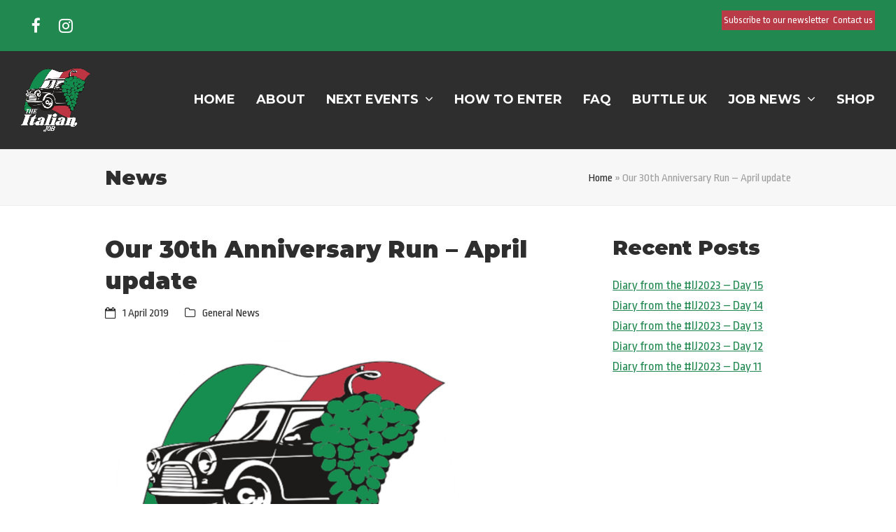

--- FILE ---
content_type: text/html; charset=UTF-8
request_url: https://www.italianjob.com/our-30th-anniversary-run-april-update/
body_size: 13350
content:
<!DOCTYPE html>
<html lang="en-GB" class="wpex-color-scheme-default">
<head>
<meta charset="UTF-8">
<link rel="profile" href="http://gmpg.org/xfn/11">
<meta name='robots' content='index, follow, max-image-preview:large, max-snippet:-1, max-video-preview:-1' />
	<style>img:is([sizes="auto" i], [sizes^="auto," i]) { contain-intrinsic-size: 3000px 1500px }</style>
	<script id="cookie-law-info-gcm-var-js">
var _ckyGcm = {"status":true,"default_settings":[{"analytics":"denied","advertisement":"denied","functional":"denied","necessary":"granted","ad_user_data":"denied","ad_personalization":"denied","regions":"All"}],"wait_for_update":2000,"url_passthrough":false,"ads_data_redaction":false};
</script>
<script id="cookie-law-info-gcm-js" type="text/javascript" src="https://www.italianjob.com/wp-content/plugins/cookie-law-info/lite/frontend/js/gcm.min.js"></script>
<script id="cookieyes" type="text/javascript" src="https://cdn-cookieyes.com/client_data/75e70a84ad853472cf60ed55/script.js"></script><meta name="viewport" content="width=device-width, initial-scale=1">

	<!-- This site is optimized with the Yoast SEO plugin v26.4 - https://yoast.com/wordpress/plugins/seo/ -->
	<title>Our 30th Anniversary Run - April update | The Italian Job</title>
	<meta name="description" content="Outbound Travel on October 17th: We are asking all Teams to please check in by 8am at the Eurotunnel Le Shuttle, Folkestone, CT18 8XX in time for a briefing and" />
	<link rel="canonical" href="https://www.italianjob.com/our-30th-anniversary-run-april-update/" />
	<meta property="og:locale" content="en_GB" />
	<meta property="og:type" content="article" />
	<meta property="og:title" content="Our 30th Anniversary Run - April update | The Italian Job" />
	<meta property="og:description" content="Outbound Travel on October 17th: We are asking all Teams to please check in by 8am at the Eurotunnel Le Shuttle, Folkestone, CT18 8XX in time for a briefing and a Meet and Greet Reception before a group departure at 10.20am arriving in Calais at 11.55 local time. More details will follow near the time.&hellip;" />
	<meta property="og:url" content="https://www.italianjob.com/our-30th-anniversary-run-april-update/" />
	<meta property="og:site_name" content="The Italian Job" />
	<meta property="article:publisher" content="https://www.facebook.com/TheItalianJobEvent" />
	<meta property="article:published_time" content="2019-04-01T11:22:58+00:00" />
	<meta property="article:modified_time" content="2022-10-06T12:29:57+00:00" />
	<meta property="og:image" content="https://www.italianjob.com/wp-content/uploads/2022/09/3bbb79_576ae9cc424249b5b64c55f0ab7bbc98_mv2-1.png" />
	<meta property="og:image:width" content="900" />
	<meta property="og:image:height" content="600" />
	<meta property="og:image:type" content="image/png" />
	<meta name="author" content="Italian Job Admin" />
	<meta name="twitter:card" content="summary_large_image" />
	<meta name="twitter:label1" content="Written by" />
	<meta name="twitter:data1" content="Italian Job Admin" />
	<meta name="twitter:label2" content="Estimated reading time" />
	<meta name="twitter:data2" content="3 minutes" />
	<script type="application/ld+json" class="yoast-schema-graph">{"@context":"https://schema.org","@graph":[{"@type":"Article","@id":"https://www.italianjob.com/our-30th-anniversary-run-april-update/#article","isPartOf":{"@id":"https://www.italianjob.com/our-30th-anniversary-run-april-update/"},"author":{"name":"Italian Job Admin","@id":"https://www.italianjob.com/#/schema/person/99fdf4eb34e005bfd5e570d2e37b5ba2"},"headline":"Our 30th Anniversary Run &#8211; April update","datePublished":"2019-04-01T11:22:58+00:00","dateModified":"2022-10-06T12:29:57+00:00","mainEntityOfPage":{"@id":"https://www.italianjob.com/our-30th-anniversary-run-april-update/"},"wordCount":588,"publisher":{"@id":"https://www.italianjob.com/#organization"},"image":{"@id":"https://www.italianjob.com/our-30th-anniversary-run-april-update/#primaryimage"},"thumbnailUrl":"https://www.italianjob.com/wp-content/uploads/2022/09/3bbb79_576ae9cc424249b5b64c55f0ab7bbc98_mv2-1.png","articleSection":["General News"],"inLanguage":"en-GB"},{"@type":"WebPage","@id":"https://www.italianjob.com/our-30th-anniversary-run-april-update/","url":"https://www.italianjob.com/our-30th-anniversary-run-april-update/","name":"Our 30th Anniversary Run - April update | The Italian Job","isPartOf":{"@id":"https://www.italianjob.com/#website"},"primaryImageOfPage":{"@id":"https://www.italianjob.com/our-30th-anniversary-run-april-update/#primaryimage"},"image":{"@id":"https://www.italianjob.com/our-30th-anniversary-run-april-update/#primaryimage"},"thumbnailUrl":"https://www.italianjob.com/wp-content/uploads/2022/09/3bbb79_576ae9cc424249b5b64c55f0ab7bbc98_mv2-1.png","datePublished":"2019-04-01T11:22:58+00:00","dateModified":"2022-10-06T12:29:57+00:00","breadcrumb":{"@id":"https://www.italianjob.com/our-30th-anniversary-run-april-update/#breadcrumb"},"inLanguage":"en-GB","potentialAction":[{"@type":"ReadAction","target":["https://www.italianjob.com/our-30th-anniversary-run-april-update/"]}]},{"@type":"ImageObject","inLanguage":"en-GB","@id":"https://www.italianjob.com/our-30th-anniversary-run-april-update/#primaryimage","url":"https://www.italianjob.com/wp-content/uploads/2022/09/3bbb79_576ae9cc424249b5b64c55f0ab7bbc98_mv2-1.png","contentUrl":"https://www.italianjob.com/wp-content/uploads/2022/09/3bbb79_576ae9cc424249b5b64c55f0ab7bbc98_mv2-1.png","width":900,"height":600},{"@type":"BreadcrumbList","@id":"https://www.italianjob.com/our-30th-anniversary-run-april-update/#breadcrumb","itemListElement":[{"@type":"ListItem","position":1,"name":"Home","item":"https://www.italianjob.com/"},{"@type":"ListItem","position":2,"name":"Our 30th Anniversary Run &#8211; April update"}]},{"@type":"WebSite","@id":"https://www.italianjob.com/#website","url":"https://www.italianjob.com/","name":"The Italian Job","description":"","publisher":{"@id":"https://www.italianjob.com/#organization"},"potentialAction":[{"@type":"SearchAction","target":{"@type":"EntryPoint","urlTemplate":"https://www.italianjob.com/?s={search_term_string}"},"query-input":{"@type":"PropertyValueSpecification","valueRequired":true,"valueName":"search_term_string"}}],"inLanguage":"en-GB"},{"@type":"Organization","@id":"https://www.italianjob.com/#organization","name":"The Italian Job","url":"https://www.italianjob.com/","logo":{"@type":"ImageObject","inLanguage":"en-GB","@id":"https://www.italianjob.com/#/schema/logo/image/","url":"https://www.italianjob.com/wp-content/uploads/2022/11/italian-job-og-logo-1200x630-1.png","contentUrl":"https://www.italianjob.com/wp-content/uploads/2022/11/italian-job-og-logo-1200x630-1.png","width":1200,"height":630,"caption":"The Italian Job"},"image":{"@id":"https://www.italianjob.com/#/schema/logo/image/"},"sameAs":["https://www.facebook.com/TheItalianJobEvent","https://www.instagram.com/miniitalianjob/","https://www.youtube.com/channel/UCNiZDwZE8vG7wzizm_mRa_A"]},{"@type":"Person","@id":"https://www.italianjob.com/#/schema/person/99fdf4eb34e005bfd5e570d2e37b5ba2","name":"Italian Job Admin","image":{"@type":"ImageObject","inLanguage":"en-GB","@id":"https://www.italianjob.com/#/schema/person/image/","url":"https://secure.gravatar.com/avatar/75ebd53a115679ad3b595552c58d2bc0363774505b6962111aa99bdd8d48371d?s=96&d=mm&r=g","contentUrl":"https://secure.gravatar.com/avatar/75ebd53a115679ad3b595552c58d2bc0363774505b6962111aa99bdd8d48371d?s=96&d=mm&r=g","caption":"Italian Job Admin"},"sameAs":["https://www.italianjob.com"]}]}</script>
	<!-- / Yoast SEO plugin. -->


<link rel='dns-prefetch' href='//www.google.com' />
<link rel='dns-prefetch' href='//fonts.googleapis.com' />
<link rel="alternate" type="application/rss+xml" title="The Italian Job &raquo; Feed" href="https://www.italianjob.com/feed/" />
<link rel="alternate" type="application/rss+xml" title="The Italian Job &raquo; Comments Feed" href="https://www.italianjob.com/comments/feed/" />
<link rel="preload" href="https://www.italianjob.com/wp-content/themes/Total/assets/lib/ticons/fonts/ticons.woff2" type="font/woff2" as="font" crossorigin><link rel='stylesheet' id='js_composer_front-css' href='https://www.italianjob.com/wp-content/plugins/js_composer/assets/css/js_composer.min.css?ver=7.8' media='all' />
<link rel='stylesheet' id='parent-style-css' href='https://www.italianjob.com/wp-content/themes/Total/style.css?ver=5.19' media='all' />
<link rel='stylesheet' id='wpex-google-font-ropa-sans-css' href='//fonts.googleapis.com/css2?family=Ropa+Sans:ital,wght@0,100;0,200;0,300;0,400;0,500;0,600;0,700;0,800;0,900;1,100;1,200;1,300;1,400;1,500;1,600;1,700;1,800;1,900&#038;display=swap&#038;subset=latin' media='all' />
<link rel='stylesheet' id='wpex-google-font-montserrat-css' href='//fonts.googleapis.com/css2?family=Montserrat:ital,wght@0,100;0,200;0,300;0,400;0,500;0,600;0,700;0,800;0,900;1,100;1,200;1,300;1,400;1,500;1,600;1,700;1,800;1,900&#038;display=swap&#038;subset=latin' media='all' />
<link rel='stylesheet' id='wpex-style-css' href='https://www.italianjob.com/wp-content/themes/ij-total-theme/style.css?ver=5.19' media='all' />
<link rel='stylesheet' id='wpex-mobile-menu-breakpoint-max-css' href='https://www.italianjob.com/wp-content/themes/Total/assets/css/wpex-mobile-menu-breakpoint-max.css?ver=5.19' media='only screen and (max-width:959px)' />
<link rel='stylesheet' id='wpex-mobile-menu-breakpoint-min-css' href='https://www.italianjob.com/wp-content/themes/Total/assets/css/wpex-mobile-menu-breakpoint-min.css?ver=5.19' media='only screen and (min-width:960px)' />
<link rel='stylesheet' id='wpex-wpbakery-css' href='https://www.italianjob.com/wp-content/themes/Total/assets/css/frontend/wpbakery.css?ver=5.19' media='all' />
<link rel='stylesheet' id='ticons-css' href='https://www.italianjob.com/wp-content/themes/Total/assets/lib/ticons/css/ticons.min.css?ver=1.0.1' media='all' />
<link rel='stylesheet' id='vcex-shortcodes-css' href='https://www.italianjob.com/wp-content/themes/Total/assets/css/vcex-shortcodes.css?ver=5.19' media='all' />
<script src="https://www.italianjob.com/wp-includes/js/jquery/jquery.min.js?ver=3.7.1" id="jquery-core-js"></script>
<script src="https://www.italianjob.com/wp-includes/js/jquery/jquery-migrate.min.js?ver=3.4.1" id="jquery-migrate-js"></script>
<script></script><link rel="https://api.w.org/" href="https://www.italianjob.com/wp-json/" /><link rel="alternate" title="JSON" type="application/json" href="https://www.italianjob.com/wp-json/wp/v2/posts/196" /><link rel="EditURI" type="application/rsd+xml" title="RSD" href="https://www.italianjob.com/xmlrpc.php?rsd" />

<link rel='shortlink' href='https://www.italianjob.com/?p=196' />
<link rel="alternate" title="oEmbed (JSON)" type="application/json+oembed" href="https://www.italianjob.com/wp-json/oembed/1.0/embed?url=https%3A%2F%2Fwww.italianjob.com%2Four-30th-anniversary-run-april-update%2F" />
<link rel="alternate" title="oEmbed (XML)" type="text/xml+oembed" href="https://www.italianjob.com/wp-json/oembed/1.0/embed?url=https%3A%2F%2Fwww.italianjob.com%2Four-30th-anniversary-run-april-update%2F&#038;format=xml" />

		<!-- GA Google Analytics @ https://m0n.co/ga -->
		<script async src="https://www.googletagmanager.com/gtag/js?id=G-MLLGN9Z77B"></script>
		<script>
			window.dataLayer = window.dataLayer || [];
			function gtag(){dataLayer.push(arguments);}
			gtag('js', new Date());
			gtag('config', 'G-MLLGN9Z77B');
		</script>

	<link rel="icon" href="https://www.italianjob.com/wp-content/uploads/2022/11/ij-fav-32.png" sizes="32x32"><link rel="shortcut icon" href="https://www.italianjob.com/wp-content/uploads/2022/11/ij-fav-32.png"><link rel="apple-touch-icon" href="https://www.italianjob.com/wp-content/uploads/2022/11/ij-fav-57.png" sizes="57x57" ><link rel="apple-touch-icon" href="https://www.italianjob.com/wp-content/uploads/2022/11/ij-fav-76.png" sizes="76x76" ><link rel="apple-touch-icon" href="https://www.italianjob.com/wp-content/uploads/2022/11/ij-fav-120.png" sizes="120x120"><link rel="apple-touch-icon" href="https://www.italianjob.com/wp-content/uploads/2022/11/ij-fav-152.png" sizes="114x114"><noscript><style>body:not(.content-full-screen) .wpex-vc-row-stretched[data-vc-full-width-init="false"]{visibility:visible;}</style></noscript>		<style id="wp-custom-css">
			/* General Styles */p a{font-weight:bold;}/* Form Styles */.gform_wrapper .top_label .gfield_label{font-weight:bold;}.gform_wrapper select{padding:7px 5px !important;}.gfield_label,.gfield_description,.gchoice,.ginput_container label{font-size:18px !important;}/* Cookies */[data-cky-tag^='detail-powered-by'],.cky-footer-shadow{display:none !important;}.cky-banner-element{cursor:pointer;}/* Footer */.footer-upper-menu a{text-align:right;text-transform:uppercase;text-decoration:none !important;}#footer-builder{background-repeat:repeat-x;background-position:90% bottom;background-size:100px;}		</style>
		<noscript><style> .wpb_animate_when_almost_visible { opacity: 1; }</style></noscript><style data-type="wpex-css" id="wpex-css">/*VC META CSS*/.vc_custom_1669197282111{padding-top:40px !important;padding-bottom:40px !important;}.vc_custom_1669197367926{padding-bottom:40px !important;}.vc_custom_1668159633242{margin-bottom:20px !important;}/*COLOR PALETTE*/.has-palette-70-background-color,.wp-block-button__link.has-palette-70-background-color{background-color:var(--wpex-palette-70-color);}.has-palette-70-color,.wp-block-button__link.has-palette-70-color{color:var(--wpex-palette-70-color);}.has-palette-12-background-color,.wp-block-button__link.has-palette-12-background-color{background-color:var(--wpex-palette-12-color);}.has-palette-12-color,.wp-block-button__link.has-palette-12-color{color:var(--wpex-palette-12-color);}.has-palette-11-background-color,.wp-block-button__link.has-palette-11-background-color{background-color:var(--wpex-palette-11-color);}.has-palette-11-color,.wp-block-button__link.has-palette-11-color{color:var(--wpex-palette-11-color);}:root{--wpex-palette-70-color:#2f2e2e;--wpex-palette-12-color:#b83b47;--wpex-palette-11-color:#218950;}.has-palette-70-background-color,.wp-block-button__link.has-palette-70-background-color{background-color:var(--wpex-palette-70-color);}.has-palette-70-color,.wp-block-button__link.has-palette-70-color{color:var(--wpex-palette-70-color);}.has-palette-12-background-color,.wp-block-button__link.has-palette-12-background-color{background-color:var(--wpex-palette-12-color);}.has-palette-12-color,.wp-block-button__link.has-palette-12-color{color:var(--wpex-palette-12-color);}.has-palette-11-background-color,.wp-block-button__link.has-palette-11-background-color{background-color:var(--wpex-palette-11-color);}.has-palette-11-color,.wp-block-button__link.has-palette-11-color{color:var(--wpex-palette-11-color);}/*FOOTER BUILDER*/#footer-builder{background-color:#218950;background-image:url(https://www.italianjob.com/wp-content/uploads/2022/11/mini-graphic-500x221-1.png);}/*TYPOGRAPHY*/body{font-family:'Ropa Sans';font-size:18px;}#site-logo .site-logo-text{font-family:Montserrat;font-weight:900;}:root{--wpex-btn-font-family:Montserrat;--wpex-btn-font-weight:700;--wpex-btn-text-transform:uppercase;}.main-navigation-ul .link-inner{font-family:Montserrat;font-weight:700;text-transform:uppercase;}.wpex-mobile-menu,#sidr-main{font-family:Montserrat;font-weight:700;font-size:18px;text-transform:uppercase;}:root{--wpex-heading-font-family:Montserrat;--wpex-heading-font-weight:900;}h1,.wpex-h1{margin:0 0 20px 0;;}h2,.wpex-h2{margin:0 0 20px 0;;}h3,.wpex-h3{margin:0 0 20px 0;;}h4,.wpex-h4{margin:0 0 20px 0;;}.footer-callout-content{font-size:20px;}/*ADVANCED STYLING CSS*/@media only screen and (max-width:959px){body.has-mobile-menu #site-logo{margin-right:150px;}}/*CUSTOMIZER STYLING*/:root{--wpex-accent:#218950;--wpex-accent-alt:#218950;--wpex-text-1:#2f2e2e;--wpex-text-2:#2f2e2e;--wpex-text-3:#2f2e2e;--wpex-link-decoration-line:underline;--wpex-btn-border-radius:30px;--wpex-input-font-size:26px;--wpex-table-thead-bg:#218950;--wpex-table-thead-color:#ffffff;--wpex-table-th-color:#ffffff;--wpex-table-cell-border-color:#2f2e2e;--wpex-site-header-height:150px;--wpex-site-header-shrink-start-height:100px;--wpex-site-header-shrink-end-height:100px;--wpex-vc-column-inner-margin-bottom:40px;}::selection{background:#218950;color:#ffffff;}::-moz-selection{background:#218950;color:#ffffff;}label{color:#218950;}#top-bar-wrap{background-color:#218950;border-color:#218950;}.wpex-top-bar-sticky{background-color:#218950;}#top-bar{color:#ffffff;--wpex-text-2:#ffffff;--wpex-text-3:#ffffff;--wpex-text-4:#ffffff;--wpex-hover-link-color:#ffffff;padding-top:15px;padding-bottom:15px;}#top-bar-social a.wpex-social-btn{font-size:20px;}#top-bar-social a.wpex-social-btn-no-style{color:#ffffff;}#top-bar-social a.wpex-social-btn-no-style:hover{color:#ffffff;}.header-padding{padding-top:20px;padding-bottom:20px;}#site-header{color:#ffffff;background-color:#2f2e2e;}#searchform-header-replace{color:#ffffff;background-color:#2f2e2e;}#site-header-sticky-wrapper{background-color:#2f2e2e;}#site-header-sticky-wrapper.is-sticky #site-header{background-color:#2f2e2e;}.boxed-main-layout #site-header-sticky-wrapper.is-sticky #site-header{background-color:#2f2e2e;}.footer-has-reveal #site-header{background-color:#2f2e2e;}.wpex-has-vertical-header #site-header{background-color:#2f2e2e;}#site-header-flex-aside{--wpex-link-color:#ffffff;--wpex-hover-link-color:#ffffff;--wpex-hover-link-color:#ffffff;}#site-navigation-wrap{--wpex-main-nav-link-color:#ffffff;--wpex-hover-main-nav-link-color:#ffffff;--wpex-active-main-nav-link-color:#ffffff;--wpex-hover-main-nav-link-color:#ffffff;--wpex-active-main-nav-link-color:#ffffff;}#sidr-main,.sidr-class-dropdown-menu ul{background-color:#218950;}#sidr-main{color:#ffffff;--wpex-link-color:#ffffff;--wpex-text-2:#ffffff;}#footer-bottom{background-color:#2f2e2e;color:#ffffff;--wpex-text-2:#ffffff;--wpex-text-3:#ffffff;--wpex-text-4:#ffffff;--wpex-link-color:#ffffff;--wpex-hover-link-color:#ffffff;--wpex-hover-link-color:#ffffff;}</style></head>

<body class="wp-singular post-template-default single single-post postid-196 single-format-standard wp-custom-logo wp-embed-responsive wp-theme-Total wp-child-theme-ij-total-theme wpex-theme wpex-responsive full-width-main-layout no-composer wpex-live-site site-full-width content-right-sidebar has-sidebar has-topbar post-in-category-general-news sidebar-widget-icons hasnt-overlay-header wpex-has-fixed-footer wpex-mobile-toggle-menu-icon_buttons has-mobile-menu wpex-share-p-horizontal wpex-no-js wpb-js-composer js-comp-ver-7.8 vc_responsive">

	
<a href="#content" class="skip-to-content wpex-absolute wpex-opacity-0 wpex-no-underline">Skip to content</a>

	
	<span data-ls_id="#site_top" tabindex="-1"></span>
	<div id="outer-wrap" class="wpex-overflow-clip">

		
		
		<div id="wrap" class="wpex-clr">

			

	
		<div id="top-bar-wrap" class="top-bar-full-width wpex-border-b wpex-border-main wpex-border-solid wpex-text-sm hide-at-mm-breakpoint textcenter wpex-print-hidden">

			<div id="top-bar" class="container wpex-relative wpex-py-15 wpex-text-center">
	<div id="top-bar-content" class="has-content top-bar-centered wpex-clr"><div class="vc_row wpb_row vc_row-fluid no-bottom-margins"><div class="wpb_column vc_column_container vc_col-sm-2"><div class="vc_column-inner"><div class="wpb_wrapper"><style>.vcex-social-links.vcex_692bd61228287{font-size:var(--wpex-text-xl);}.vcex-social-links.vcex_692bd61228287 .vcex-social-links__item{color:#ffffff;}</style><div class="vcex-social-links vcex-module wpex-flex wpex-items-center wpex-flex-wrap wpex-social-btns vcex-social-btns wpex-gap-5 wpex-justify-start wpex-last-mr-0 vcex_692bd61228287"><a href="https://www.facebook.com/TheItalianJobEvent" class="vcex-social-links__item wpex-social-btn wpex-social-btn-no-style wpex-has-custom-color wpex-facebook" target="_blank" title="Facebook" rel="noopener noreferrer"><span class="vcex-social-links__icon ticon ticon-facebook" aria-hidden="true"></span><span class="screen-reader-text">Facebook</span></a><a href="https://www.instagram.com/miniitalianjob/" class="vcex-social-links__item wpex-social-btn wpex-social-btn-no-style wpex-has-custom-color wpex-instagram" target="_blank" title="Instagram" rel="noopener noreferrer"><span class="vcex-social-links__icon ticon ticon-instagram" aria-hidden="true"></span><span class="screen-reader-text">Instagram</span></a></div></div></div></div><div class="wpb_column vc_column_container vc_col-sm-10"><div class="vc_column-inner"><div class="wpb_wrapper"><style>.vcex-multi-buttons.vcex_692bd612289c6 .theme-button,.vcex-multi-buttons.vcex_692bd612289c6 .theme-txt-link{font-size:var(--wpex-text-xs);}</style><div class="vcex-multi-buttons wpex-flex wpex-flex-wrap wpex-items-center wpex-gap-10 wpex-justify-end vcex_692bd612289c6"><a href="https://www.italianjob.com/newsletter/" title="Newsletter" class="theme-button flat outline-transparent wpex-text-center vcex-count-1" style="background:var(--wpex-palette-12-color);">Subscribe to our newsletter</a><a href="https://www.italianjob.com/contact-us/" class="theme-button flat outline-transparent wpex-text-center vcex-count-2" style="background:var(--wpex-palette-12-color);">Contact us</a></div></div></div></div></div></div>

</div>

		</div>

	


	<header id="site-header" class="header-one header-full-width fixed-scroll wpex-z-99 has-sticky-dropshadow shrink-sticky-header anim-shrink-header on-shrink-adjust-height custom-bg dyn-styles wpex-print-hidden wpex-relative wpex-clr">

		
		<div id="site-header-inner" class="header-one-inner header-padding container wpex-relative wpex-h-100 wpex-py-30 wpex-clr">
<div id="site-logo" class="site-branding header-one-logo logo-padding wpex-table">
	<div id="site-logo-inner" class="wpex-table-cell wpex-align-middle wpex-clr"><a id="site-logo-link" href="https://www.italianjob.com/" rel="home" class="main-logo"><img src="https://www.italianjob.com/wp-content/uploads/2022/10/italian-job-logo-280x280-white.png" alt="The Italian Job" class="logo-img" width="100" height="280" data-no-retina data-skip-lazy fetchpriority="high"></a></div>

</div>

<div id="site-navigation-wrap" class="navbar-style-one navbar-fixed-height navbar-fixed-line-height wpex-dropdowns-caret wpex-stretch-megamenus hide-at-mm-breakpoint wpex-clr wpex-print-hidden">
	<nav id="site-navigation" class="navigation main-navigation main-navigation-one wpex-clr" aria-label="Main menu"><ul id="menu-main-menu" class="main-navigation-ul dropdown-menu wpex-dropdown-menu wpex-dropdown-menu--onhover"><li id="menu-item-18" class="menu-item menu-item-type-custom menu-item-object-custom menu-item-home menu-item-18"><a href="https://www.italianjob.com"><span class="link-inner">Home</span></a></li>
<li id="menu-item-57" class="menu-item menu-item-type-post_type menu-item-object-page menu-item-57"><a href="https://www.italianjob.com/about-the-italian-job/"><span class="link-inner">About</span></a></li>
<li id="menu-item-58" class="menu-item menu-item-type-post_type menu-item-object-page menu-item-has-children dropdown menu-item-58"><a href="https://www.italianjob.com/next-events/"><span class="link-inner">Next Events <span class="nav-arrow top-level"><span class="nav-arrow__icon ticon ticon-angle-down" aria-hidden="true"></span></span></span></a>
<ul class="sub-menu">
	<li id="menu-item-392" class="menu-item menu-item-type-post_type menu-item-object-page menu-item-392"><a href="https://www.italianjob.com/the-italian-job/"><span class="link-inner">The Italian Job</span></a></li>
	<li id="menu-item-391" class="menu-item menu-item-type-post_type menu-item-object-page menu-item-391"><a href="https://www.italianjob.com/mile-of-minis/"><span class="link-inner">Mile of Minis</span></a></li>
</ul>
</li>
<li id="menu-item-60" class="menu-item menu-item-type-post_type menu-item-object-page menu-item-60"><a href="https://www.italianjob.com/how-to-enter/"><span class="link-inner">How to enter</span></a></li>
<li id="menu-item-61" class="menu-item menu-item-type-post_type menu-item-object-page menu-item-61"><a href="https://www.italianjob.com/faq/"><span class="link-inner">FAQ</span></a></li>
<li id="menu-item-62" class="menu-item menu-item-type-post_type menu-item-object-page menu-item-62"><a href="https://www.italianjob.com/buttle-uk/"><span class="link-inner">Buttle UK</span></a></li>
<li id="menu-item-59" class="menu-item menu-item-type-post_type menu-item-object-page menu-item-has-children dropdown menu-item-59"><a href="https://www.italianjob.com/job-news/"><span class="link-inner">JOB News <span class="nav-arrow top-level"><span class="nav-arrow__icon ticon ticon-angle-down" aria-hidden="true"></span></span></span></a>
<ul class="sub-menu">
	<li id="menu-item-765" class="menu-item menu-item-type-post_type menu-item-object-page menu-item-765"><a href="https://www.italianjob.com/italian-job-2023-diary/"><span class="link-inner">Italian Job 2023 Diary</span></a></li>
</ul>
</li>
<li id="menu-item-63" class="menu-item menu-item-type-custom menu-item-object-custom menu-item-63"><a target="_blank" href="https://italianjobshop.com/"><span class="link-inner">Shop</span></a></li>
</ul></nav>
</div>


<div id="mobile-menu" class="wpex-mobile-menu-toggle show-at-mm-breakpoint wpex-flex wpex-items-center wpex-absolute wpex-top-50 -wpex-translate-y-50 wpex-right-0">
	<div class="wpex-inline-flex wpex-items-center">
						<a href="#" class="mobile-menu-toggle" role="button" aria-label="Toggle mobile menu" aria-expanded="false"><span class="mobile-menu-toggle__icon wpex-flex"><span class="wpex-hamburger-icon wpex-hamburger-icon--inactive wpex-hamburger-icon--animate" aria-hidden="true"><span></span></span></span></a>			</div>
</div></div>

		
	</header>



			
			<main id="main" class="site-main wpex-clr">

				
<header class="page-header has-aside default-page-header wpex-relative wpex-mb-40 wpex-surface-2 wpex-py-20 wpex-border-t wpex-border-b wpex-border-solid wpex-border-surface-3 wpex-text-2 wpex-supports-mods">

	
	<div class="page-header-inner container wpex-md-flex wpex-md-flex-wrap wpex-md-items-center wpex-md-justify-between">
<div class="page-header-content wpex-md-mr-15">

<span class="page-header-title wpex-block wpex-m-0 wpex-text-2xl">

	<span>News</span>

</span>

</div>
<div class="page-header-aside wpex-md-text-right"><nav class="site-breadcrumbs position-page_header_aside wpex-text-4 wpex-text-sm" aria-label="You are here:"><span class="breadcrumb-trail wpex-clr"><span><span><a href="https://www.italianjob.com/">Home</a></span> » <span class="breadcrumb_last" aria-current="page">Our 30th Anniversary Run &#8211; April update</span></span></span></nav></div></div>

	
</header>


	<div id="content-wrap" class="container wpex-clr">

		
		<div id="primary" class="content-area wpex-clr">

			
			<div id="content" class="site-content wpex-clr">

				
				
<article id="single-blocks" class="single-blog-article wpex-first-mt-0 wpex-clr">
<header class="single-blog-header wpex-mb-10">
	<h1 class="single-post-title entry-title wpex-text-3xl">Our 30th Anniversary Run &#8211; April update</h1>
</header>
<ul class="meta wpex-text-sm wpex-text-3 wpex-mb-20 wpex-last-mr-0">    <li class="meta-date"><span class="meta-icon ticon ticon-calendar-o" aria-hidden="true"></span><time class="updated" datetime="2019-04-01">1 April 2019</time></li>
<li class="meta-category"><span class="meta-icon ticon ticon-folder-o" aria-hidden="true"></span><span><a class="term-1" href="https://www.italianjob.com/category/general-news/">General News</a></span></li></ul>

	<div id="post-media" class="single-blog-media single-media wpex-relative wpex-mb-20">

	<img width="900" height="600" src="https://www.italianjob.com/wp-content/uploads/2022/09/3bbb79_576ae9cc424249b5b64c55f0ab7bbc98_mv2-1.png" class="blog-single-media-img wpex-align-middle" alt="" loading="lazy" decoding="async" srcset="https://www.italianjob.com/wp-content/uploads/2022/09/3bbb79_576ae9cc424249b5b64c55f0ab7bbc98_mv2-1.png 900w, https://www.italianjob.com/wp-content/uploads/2022/09/3bbb79_576ae9cc424249b5b64c55f0ab7bbc98_mv2-1-300x200.png 300w, https://www.italianjob.com/wp-content/uploads/2022/09/3bbb79_576ae9cc424249b5b64c55f0ab7bbc98_mv2-1-768x512.png 768w, https://www.italianjob.com/wp-content/uploads/2022/09/3bbb79_576ae9cc424249b5b64c55f0ab7bbc98_mv2-1-600x400.png 600w" sizes="auto, (max-width: 900px) 100vw, 900px" />

</div>


<div class="single-blog-content single-content entry wpex-mt-20 wpex-mb-40 wpex-clr"><p id="viewer-aci92" class="mm8Nw _1j-51 roLFQS _1FoOD _3M0Fe Z63qyL roLFQS public-DraftStyleDefault-block-depth0 fixed-tab-size public-DraftStyleDefault-text-ltr"><span class="_2PHJq public-DraftStyleDefault-ltr"><strong>Outbound Travel</strong> <strong>on October 17th:</strong> We are asking all Teams to please check in by 8am at the Eurotunnel Le Shuttle, Folkestone, CT18 8XX in time for a <em>briefing</em> <em>and a </em><strong><em>Meet and Greet Reception</em></strong> before a group departure at 10.20am arriving in Calais at 11.55 local time. More details will follow near the time. If you have made alternative travel arrangements please let us know in advance.</span></p>
<p id="viewer-6u4q1" class="mm8Nw _1j-51 roLFQS _1FoOD _3M0Fe Z63qyL roLFQS public-DraftStyleDefault-block-depth0 fixed-tab-size public-DraftStyleDefault-text-ltr"><span class="_2PHJq public-DraftStyleDefault-ltr"><strong>Inbound Travel</strong> <strong>on Saturday November 2nd:</strong> The check in at the Eurotunnel Terminal is <em>now at</em> <em>11am for a</em> 12.20pm departure arriving in Folkestone at 11.55am (local time). Travel independently to the meeting point in central London and from there we will proceed in convoy to the <a class="_3Bkfb _1lsz7" href="https://www.royallancaster.com/" target="_blank" rel="noopener noreferrer" data-hook="linkViewer"><strong><u class="_3zM-5">Royal Lancaster London hotel</u></strong></a>. A suggested route will be confirmed later. Congestion charges do not apply at present but we will advise any change.</span></p>
<p id="viewer-accd1" class="mm8Nw _1j-51 roLFQS _1FoOD _3M0Fe Z63qyL roLFQS public-DraftStyleDefault-block-depth0 fixed-tab-size public-DraftStyleDefault-text-ltr"><span class="_2PHJq public-DraftStyleDefault-ltr"><strong>Following the Service Van:</strong> Details of the service van route will be sent to teams in advance. Hotels reserved on the outbound journey are: Oct. 17th Dorint, Nurburgring | </span></p>
<p id="viewer-97lbn" class="mm8Nw _1j-51 roLFQS _1FoOD _3M0Fe Z63qyL roLFQS public-DraftStyleDefault-block-depth0 fixed-tab-size public-DraftStyleDefault-text-ltr"><span class="_2PHJq public-DraftStyleDefault-ltr">Oct. 18th NH, Munich Messe | Oct. 19th Molino Rosso, Imola. </span></p>
<p id="viewer-dsm25" class="mm8Nw _1j-51 roLFQS _1FoOD _3M0Fe Z63qyL roLFQS public-DraftStyleDefault-block-depth0 fixed-tab-size public-DraftStyleDefault-text-ltr"><span class="_2PHJq public-DraftStyleDefault-ltr">Inbound journey: Oct.31st Golden Tulip Hotel, Mulhouse | Nov. 1st Novotel, Reims Tinqueux</span></p>
<p id="viewer-cvcac" class="mm8Nw _1j-51 roLFQS _1FoOD _3M0Fe Z63qyL roLFQS public-DraftStyleDefault-block-depth0 fixed-tab-size public-DraftStyleDefault-text-ltr"><span class="_2PHJq public-DraftStyleDefault-ltr"><strong>Travelling to Imola:</strong> Whilst preparing your itinerary and list of places you wish to visit en route (not included in the service vans direct route) please take a moment to log on to <a class="_3Bkfb _1lsz7" href="https://urbanaccessregulations.eu/" target="_blank" rel="noopener noreferrer" data-hook="linkViewer"><u class="_3zM-5">https://urbanaccessregulations.eu</u></a> to check if you will be driving into low emission zone – LEZ – as rules change according to vehicle age, type and by country.</span></p>
<p id="viewer-46d57" class="mm8Nw _1j-51 roLFQS _1FoOD _3M0Fe Z63qyL roLFQS public-DraftStyleDefault-block-depth0 fixed-tab-size public-DraftStyleDefault-text-ltr"><span class="_2PHJq public-DraftStyleDefault-ltr"><strong>Documents and other requirements:</strong> You will need to have a valid Passport (with a minimum of 6 months validity) driving licence, car registration documents, MOT certificate, insurance policy and breakdown cover. You will also need some essential items such as spare bulbs, a warning triangle, headlights converters, first aid kit, hi-viz vest, breathalyser, and a fire extinguisher. Don’t forget your Euro&#8217;s and credit cards!</span></p>
<p id="viewer-1et68" class="mm8Nw _1j-51 roLFQS _1FoOD _3M0Fe Z63qyL roLFQS public-DraftStyleDefault-block-depth0 fixed-tab-size public-DraftStyleDefault-text-ltr"><span class="_2PHJq public-DraftStyleDefault-ltr"><strong>Sponsorship: </strong>Please remember to email us details of your Justgiving (or other) online fundraising page. The money donated via your page is sent directly to <a class="_3Bkfb _1lsz7" href="https://www.buttleuk.org/" target="_blank" rel="noopener noreferrer" data-hook="linkViewer"><u class="_3zM-5">Buttle UK</u></a> and we may not be able to credit all amounts to your team target if we are not advised. </span></p>
<p id="viewer-8dcac" class="mm8Nw _1j-51 roLFQS _1FoOD _3M0Fe Z63qyL roLFQS public-DraftStyleDefault-block-depth0 fixed-tab-size public-DraftStyleDefault-text-ltr"><span class="_2PHJq public-DraftStyleDefault-ltr">You may know that it is customary (not compulsory) for Jobbers to take some toys or presents for the children of an Italian project which teh ItalianJob supports. This year we will support the Hospital &#8216;Bambin Gesu&#8217; in Rome in addition to the donation we will present to the </span></p>
<p id="viewer-5mp9v" class="mm8Nw _1j-51 roLFQS _1FoOD _3M0Fe Z63qyL roLFQS public-DraftStyleDefault-block-depth0 fixed-tab-size public-DraftStyleDefault-text-ltr"><span class="_2PHJq public-DraftStyleDefault-ltr">Regina Margherita Hospital in Turin.</span></p>
<p id="viewer-ur2h" class="mm8Nw _1j-51 roLFQS _1FoOD _3M0Fe Z63qyL roLFQS public-DraftStyleDefault-block-depth0 fixed-tab-size public-DraftStyleDefault-text-ltr"><span class="_2PHJq public-DraftStyleDefault-ltr"><strong>Auction:</strong> It is another Italian Job tradition for Jobbers to take &#8216;items&#8217; for an IJ Auction in Italy. </span></p>
<p id="viewer-cr342" class="mm8Nw _1j-51 roLFQS _1FoOD _3M0Fe Z63qyL roLFQS public-DraftStyleDefault-block-depth0 fixed-tab-size public-DraftStyleDefault-text-ltr"><span class="_2PHJq public-DraftStyleDefault-ltr">There is a huge variety of items in the auction ranging from Mini or Italian Job themed things to completely unrelated items. Proceeds from the auction will be allocated 50% to the sponsorship target of the jobber donating the item and 50% to the jobber buying it. </span></p>
<p id="viewer-1ervs" class="mm8Nw _1j-51 roLFQS _1FoOD _3M0Fe Z63qyL roLFQS public-DraftStyleDefault-block-depth0 fixed-tab-size public-DraftStyleDefault-text-ltr"><span class="_2PHJq public-DraftStyleDefault-ltr"><strong>Job News:</strong> Please share details of any fundraising events you will be organising or other events you will be attending to promote The Italian Job. We&#8217;ll share the details with other jobber and Mini owners who subscribe to Job News. </span></p>
<p id="viewer-8grd3" class="mm8Nw _1j-51 roLFQS _1FoOD _3M0Fe Z63qyL roLFQS public-DraftStyleDefault-block-depth0 fixed-tab-size public-DraftStyleDefault-text-ltr"><span class="_2PHJq public-DraftStyleDefault-ltr"><strong>Optional Extra reminder:</strong> Jobbers double room (2 people) buffet breakfast and parking at the Royal Lancaster £220. Guests double room (2 people) &amp; buffet breakfast £210. (Parking is NOT available to guests). Royal Lancaster dinner &amp; dance for guests £95 per person. Jobbers dinner &amp; dance is included in the event entry fee of £1,400 per person. Following the Service van package (accommodation &amp; breakfast only) outbound £160per person Inbound £100 per person.</span></p>
</div>


		<div class="wpex-social-share style-flat position-horizontal wpex-mx-auto wpex-mb-40 wpex-print-hidden" data-target="_blank" data-source="https%3A%2F%2Fwww.italianjob.com%2F" data-url="https%3A%2F%2Fwww.italianjob.com%2Four-30th-anniversary-run-april-update%2F" data-title="Our 30th Anniversary Run – April update" data-image="https%3A%2F%2Fwww.italianjob.com%2Fwp-content%2Fuploads%2F2022%2F09%2F3bbb79_576ae9cc424249b5b64c55f0ab7bbc98_mv2-1.png" data-summary="Outbound%20Travel%20on%20October%2017th%3A%20We%20are%20asking%20all%20Teams%20to%20please%20check%20in%20by%208am%20at%20the%20Eurotunnel%20Le%20Shuttle%2C%20Folkestone%2C%20CT18%208XX%20in%20time%20for%20a%20briefing%20and" data-email-subject="I wanted you to see this link" data-email-body="I wanted you to see this link https%3A%2F%2Fwww.italianjob.com%2Four-30th-anniversary-run-april-update%2F">

			<h3 class="theme-heading border-bottom social-share-title"><span class="text">Share This</span></h3>
			
	<ul class="wpex-social-share__list wpex-flex wpex-flex-wrap">
			<li class="wpex-social-share__item">

				
					<a href="#" role="button" class="wpex-social-share__link wpex-social-share__link--twitter wpex-twitter wpex-social-bg" aria-label="Post on X">

				
					<span class="wpex-social-share__icon wpex-flex"><span class="wpex-svg-icon" aria-hidden="true"><svg height="20" width="20" fill="currentColor" xmlns="http://www.w3.org/2000/svg" viewBox="0 0 512 512"><path d="M389.2 48h70.6L305.6 224.2 487 464H345L233.7 318.6 106.5 464H35.8L200.7 275.5 26.8 48H172.4L272.9 180.9 389.2 48zM364.4 421.8h39.1L151.1 88h-42L364.4 421.8z"/></svg></span></span>						<span class="wpex-social-share__label wpex-label">Twitter</span>
					
				</a>

			</li>

		
			<li class="wpex-social-share__item">

				
					<a href="#" role="button" class="wpex-social-share__link wpex-social-share__link--facebook wpex-facebook wpex-social-bg" aria-label="Share on Facebook">

				
					<span class="wpex-social-share__icon"><span class="ticon ticon-facebook" aria-hidden="true"></span></span>						<span class="wpex-social-share__label wpex-label">Facebook</span>
					
				</a>

			</li>

		
			<li class="wpex-social-share__item">

				
					<a href="#" role="button" class="wpex-social-share__link wpex-social-share__link--linkedin wpex-linkedin wpex-social-bg" aria-label="Share on LinkedIn">

				
					<span class="wpex-social-share__icon"><span class="ticon ticon-linkedin" aria-hidden="true"></span></span>						<span class="wpex-social-share__label wpex-label">LinkedIn</span>
					
				</a>

			</li>

		
			<li class="wpex-social-share__item">

				
					<a href="#" role="button" class="wpex-social-share__link wpex-social-share__link--email wpex-email wpex-social-bg" aria-label="Share via Email">

				
					<span class="wpex-social-share__icon"><span class="ticon ticon-envelope" aria-hidden="true"></span></span>						<span class="wpex-social-share__label wpex-label">Email</span>
					
				</a>

			</li>

		</ul>

	
		</div>

	

	<div class="related-posts wpex-overflow-hidden wpex-mb-40 wpex-clr">

		<h3 class="theme-heading border-bottom related-posts-title"><span class="text">Related News</span></h3>
		<div class="wpex-row wpex-clr">
<article class="related-post col span_1_of_3 col-1 wpex-clr post-755 post type-post status-publish format-standard has-post-thumbnail hentry category-general-news tag-ij2023diary entry has-media">

	<div class="wpex-card wpex-card-blog_3"><div class="wpex-card-inner wpex-flex wpex-flex-col wpex-flex-grow wpex-rounded wpex-surface-1 wpex-shadow-lg wpex-overflow-hidden"><div class="wpex-card-media overlay-parent overlay-parent-1"><div class="wpex-card-thumbnail wpex-relative"><a href="https://www.italianjob.com/diary-from-the-ij2023-day-15/"><img width="1500" height="2000" src="https://www.italianjob.com/wp-content/uploads/2023/10/f371f6e9-ef45-41b4-9d2e-e11dac7db19d.jpg" class="wpex-align-middle" alt="Diary from the #IJ2023 – Day 15" loading="lazy" decoding="async" srcset="https://www.italianjob.com/wp-content/uploads/2023/10/f371f6e9-ef45-41b4-9d2e-e11dac7db19d.jpg 1500w, https://www.italianjob.com/wp-content/uploads/2023/10/f371f6e9-ef45-41b4-9d2e-e11dac7db19d-225x300.jpg 225w, https://www.italianjob.com/wp-content/uploads/2023/10/f371f6e9-ef45-41b4-9d2e-e11dac7db19d-768x1024.jpg 768w, https://www.italianjob.com/wp-content/uploads/2023/10/f371f6e9-ef45-41b4-9d2e-e11dac7db19d-1152x1536.jpg 1152w" sizes="auto, (max-width: 1500px) 100vw, 1500px" /></a></div></div><div class="wpex-card-details wpex-p-30 wpex-last-mb-0"><h4 class="wpex-card-title wpex-heading wpex-text-lg wpex-mb-5"><a href="https://www.italianjob.com/diary-from-the-ij2023-day-15/" class="wpex-inherit-color-important">Diary from the #IJ2023 – Day 15</a></h4><div class="wpex-card-terms-list wpex-mb-15 wpex-text-xs wpex-font-semibold wpex-uppercase"><a href="https://www.italianjob.com/category/general-news/" class="wpex-hover-underline has-term-1-color">General News</a></div></div></div></div>
</article>
<article class="related-post col span_1_of_3 col-2 wpex-clr post-751 post type-post status-publish format-standard has-post-thumbnail hentry category-general-news tag-ij2023diary entry has-media">

	<div class="wpex-card wpex-card-blog_3"><div class="wpex-card-inner wpex-flex wpex-flex-col wpex-flex-grow wpex-rounded wpex-surface-1 wpex-shadow-lg wpex-overflow-hidden"><div class="wpex-card-media overlay-parent overlay-parent-1"><div class="wpex-card-thumbnail wpex-relative"><a href="https://www.italianjob.com/diary-from-the-ij2023-day-14/"><img width="1600" height="1200" src="https://www.italianjob.com/wp-content/uploads/2023/10/image0.jpeg" class="wpex-align-middle" alt="Diary from the #IJ2023 – Day 14" loading="lazy" decoding="async" srcset="https://www.italianjob.com/wp-content/uploads/2023/10/image0.jpeg 1600w, https://www.italianjob.com/wp-content/uploads/2023/10/image0-300x225.jpeg 300w, https://www.italianjob.com/wp-content/uploads/2023/10/image0-1024x768.jpeg 1024w, https://www.italianjob.com/wp-content/uploads/2023/10/image0-768x576.jpeg 768w, https://www.italianjob.com/wp-content/uploads/2023/10/image0-1536x1152.jpeg 1536w" sizes="auto, (max-width: 1600px) 100vw, 1600px" /></a></div></div><div class="wpex-card-details wpex-p-30 wpex-last-mb-0"><h4 class="wpex-card-title wpex-heading wpex-text-lg wpex-mb-5"><a href="https://www.italianjob.com/diary-from-the-ij2023-day-14/" class="wpex-inherit-color-important">Diary from the #IJ2023 – Day 14</a></h4><div class="wpex-card-terms-list wpex-mb-15 wpex-text-xs wpex-font-semibold wpex-uppercase"><a href="https://www.italianjob.com/category/general-news/" class="wpex-hover-underline has-term-1-color">General News</a></div></div></div></div>
</article>
<article class="related-post col span_1_of_3 col-3 wpex-clr post-747 post type-post status-publish format-standard has-post-thumbnail hentry category-general-news tag-ij2023diary entry has-media">

	<div class="wpex-card wpex-card-blog_3"><div class="wpex-card-inner wpex-flex wpex-flex-col wpex-flex-grow wpex-rounded wpex-surface-1 wpex-shadow-lg wpex-overflow-hidden"><div class="wpex-card-media overlay-parent overlay-parent-1"><div class="wpex-card-thumbnail wpex-relative"><a href="https://www.italianjob.com/diary-from-the-ij2023-day-13/"><img width="730" height="417" src="https://www.italianjob.com/wp-content/uploads/2023/10/header-13.jpg" class="wpex-align-middle" alt="Diary from the #IJ2023 – Day 13" loading="lazy" decoding="async" srcset="https://www.italianjob.com/wp-content/uploads/2023/10/header-13.jpg 730w, https://www.italianjob.com/wp-content/uploads/2023/10/header-13-300x171.jpg 300w" sizes="auto, (max-width: 730px) 100vw, 730px" /></a></div></div><div class="wpex-card-details wpex-p-30 wpex-last-mb-0"><h4 class="wpex-card-title wpex-heading wpex-text-lg wpex-mb-5"><a href="https://www.italianjob.com/diary-from-the-ij2023-day-13/" class="wpex-inherit-color-important">Diary from the #IJ2023 – Day 13</a></h4><div class="wpex-card-terms-list wpex-mb-15 wpex-text-xs wpex-font-semibold wpex-uppercase"><a href="https://www.italianjob.com/category/general-news/" class="wpex-hover-underline has-term-1-color">General News</a></div></div></div></div>
</article></div>

	</div>

	</article>

				
				
			</div>

			
		</div>

		
<aside id="sidebar" class="sidebar-primary sidebar-container wpex-print-hidden">

	
	<div id="sidebar-inner" class="sidebar-container-inner wpex-mb-40"><div id="block-3" class="sidebar-box widget widget_block wpex-mb-30 wpex-clr">
<div class="wp-block-group">
<h2 class="wp-block-heading">Recent Posts</h2>


<ul class="wp-block-latest-posts__list wp-block-latest-posts"><li><a class="wp-block-latest-posts__post-title" href="https://www.italianjob.com/diary-from-the-ij2023-day-15/">Diary from the #IJ2023 – Day 15</a></li>
<li><a class="wp-block-latest-posts__post-title" href="https://www.italianjob.com/diary-from-the-ij2023-day-14/">Diary from the #IJ2023 – Day 14</a></li>
<li><a class="wp-block-latest-posts__post-title" href="https://www.italianjob.com/diary-from-the-ij2023-day-13/">Diary from the #IJ2023 – Day 13</a></li>
<li><a class="wp-block-latest-posts__post-title" href="https://www.italianjob.com/diary-from-the-ij2023-day-12/">Diary from the #IJ2023 – Day 12</a></li>
<li><a class="wp-block-latest-posts__post-title" href="https://www.italianjob.com/diary-from-the-ij2023-day-11/">Diary from the #IJ2023 – Day 11</a></li>
</ul></div>
</div></div>

	
</aside>


	</div>


			
		</main>

		
		

<div id="footer-callout-wrap" class="wpex-surface-2 wpex-text-2 wpex-py-30 wpex-border-solid wpex-border-surface-3 wpex-border-y wpex-print-hidden">

	<div id="footer-callout" class="container wpex-lg-flex wpex-lg-items-center">

		
			<div id="footer-callout-left" class="footer-callout-content wpex-text-xl wpex-lg-flex-grow wpex-lg-w-75"><h3>Subscribe to the Italian Job newsletter</h3>
Get all the latest updates from the Italian Job straight into your inbox.</div>

			
				<div id="footer-callout-right" class="footer-callout-button wpex-mt-20 wpex-lg-w-25 wpex-lg-pl-20 wpex-lg-mt-0"><a href="/newsletter/" class="theme-button wpex-flex wpex-items-center wpex-justify-center wpex-py-15 wpex-px-20 wpex-m-0 wpex-text-lg">Subscribe</a></div>

			
		
	</div>

</div>

<footer id="footer-builder" class="footer-builder">
	<div class="footer-builder-content container entry wpex-clr">
		<div class="vc_row wpb_row vc_row-fluid vc_custom_1669197282111 no-bottom-margins"><div class="wpb_column vc_column_container vc_col-sm-4"><div class="vc_column-inner"><div class="wpb_wrapper"><figure class="vcex-image vcex-module textcenter"><div class="vcex-image-inner wpex-relative wpex-inline-block vc_custom_1668159633242"><img loading="lazy" class="vcex-image-img wpex-align-middle" decoding="async" src="https://www.italianjob.com/wp-content/uploads/2022/07/italian-job-logo-386x386-white-circle-bg-200x200.png" alt="Italian Job" srcset="https://www.italianjob.com/wp-content/uploads/2022/07/italian-job-logo-386x386-white-circle-bg-200x200.png 200w, https://www.italianjob.com/wp-content/uploads/2022/07/italian-job-logo-386x386-white-circle-bg-300x300.png 300w, https://www.italianjob.com/wp-content/uploads/2022/07/italian-job-logo-386x386-white-circle-bg-150x150.png 150w, https://www.italianjob.com/wp-content/uploads/2022/07/italian-job-logo-386x386-white-circle-bg.png 386w" width="200" height="200"></div></figure><style>.vcex-social-links.vcex_692bd61234999{font-size:36px;}.vcex-social-links.vcex_692bd61234999 .vcex-social-links__item{color:#ffffff;}</style><div class="vcex-social-links vcex-module wpex-flex wpex-items-center wpex-flex-wrap wpex-social-btns vcex-social-btns wpex-gap-5 wpex-justify-center wpex-last-mr-0 vcex_692bd61234999"><a href="https://www.facebook.com/TheItalianJobEvent" class="vcex-social-links__item wpex-social-btn wpex-social-btn-no-style wpex-has-custom-color wpex-facebook" target="_blank" title="Facebook" rel="noopener noreferrer"><span class="vcex-social-links__icon ticon ticon-facebook" aria-hidden="true"></span><span class="screen-reader-text">Facebook</span></a><a href="https://www.instagram.com/miniitalianjob/" class="vcex-social-links__item wpex-social-btn wpex-social-btn-no-style wpex-has-custom-color wpex-instagram" target="_blank" title="Instagram" rel="noopener noreferrer"><span class="vcex-social-links__icon ticon ticon-instagram" aria-hidden="true"></span><span class="screen-reader-text">Instagram</span></a><a href="https://www.youtube.com/channel/UCNiZDwZE8vG7wzizm_mRa_A" class="vcex-social-links__item wpex-social-btn wpex-social-btn-no-style wpex-has-custom-color wpex-youtube" target="_blank" title="YouTube" rel="noopener noreferrer"><span class="vcex-social-links__icon ticon ticon-youtube-play" aria-hidden="true"></span><span class="screen-reader-text">YouTube</span></a></div></div></div></div><div class="wpb_column vc_column_container vc_col-sm-4"><div class="vc_column-inner"><div class="wpb_wrapper"></div></div></div><div class="wpb_column vc_column_container vc_col-sm-4"><div class="vc_column-inner vc_custom_1669197367926"><div class="wpb_wrapper"><style>.vcex-navbar.vcex_692bd61235099 a.vcex-navbar-link{color:#ffffff;font-family:Montserrat;}.vcex-navbar.vcex_692bd61235099{font-size:var(--wpex-text-xl);}</style><nav class="vcex-navbar vcex-navbar--expanded vcex-module footer-upper-menu vcex_692bd61235099"><div class="vcex-navbar-inner wpex-clr"><a href="https://www.italianjob.com/" class="vcex-navbar-link vcex-navbar-link--2 wpex-inline-block wpex-float-left wpex-mb-5 theme-txt-link expanded wpex-font-bold wpex-text-1em"><span class="vcex-navbar-link-text">Home</span></a><a href="https://www.italianjob.com/next-events/" class="vcex-navbar-link vcex-navbar-link--33 wpex-inline-block wpex-float-left wpex-mb-5 theme-txt-link expanded wpex-font-bold wpex-text-1em"><span class="vcex-navbar-link-text">Next Events</span></a><a href="https://www.italianjob.com/about-the-italian-job/" class="vcex-navbar-link vcex-navbar-link--29 wpex-inline-block wpex-float-left wpex-mb-5 theme-txt-link expanded wpex-font-bold wpex-text-1em"><span class="vcex-navbar-link-text">About</span></a><a href="https://www.italianjob.com/job-news/" class="vcex-navbar-link vcex-navbar-link--27 wpex-inline-block wpex-float-left wpex-mb-5 theme-txt-link expanded wpex-font-bold wpex-text-1em"><span class="vcex-navbar-link-text">JOB News</span></a><a href="https://www.italianjob.com/faq/" class="vcex-navbar-link vcex-navbar-link--35 wpex-inline-block wpex-float-left wpex-mb-5 theme-txt-link expanded wpex-font-bold wpex-text-1em"><span class="vcex-navbar-link-text">FAQ</span></a><a href="https://www.italianjob.com/contact-us/" class="vcex-navbar-link vcex-navbar-link--39 wpex-inline-block wpex-float-left wpex-mb-5 theme-txt-link expanded wpex-font-bold wpex-text-1em"><span class="vcex-navbar-link-text">Contact us</span></a></div></nav></div></div></div></div>
	</div>
</footer>


	




	<div id="footer-bottom" class="wpex-py-20 wpex-text-sm wpex-surface-dark wpex-bg-gray-900 wpex-text-center wpex-print-hidden">

		
		<div id="footer-bottom-inner" class="container"><div class="footer-bottom-flex wpex-clr">
<div id="copyright" class="wpex-last-mb-0">© <a href="/">2025 The Italian Job</a><br>
The Italian Job Touring Events CIC is a community interest company (UK Reg.No 12991123). 
<br>
<a href="https://www.digibubble.co.uk" target="_blank">Website design by DigiBubble</a></div>

<nav id="footer-bottom-menu" class="wpex-mt-10" aria-label="Footer menu"><div class="menu-footer-menu-container"><ul id="menu-footer-menu" class="menu"><li id="menu-item-23" class="menu-item menu-item-type-post_type menu-item-object-page menu-item-home menu-item-23"><a href="https://www.italianjob.com/">Home</a></li>
<li id="menu-item-25" class="menu-item menu-item-type-post_type menu-item-object-page menu-item-privacy-policy menu-item-25"><a rel="privacy-policy" href="https://www.italianjob.com/privacy-policy/">Privacy Policy</a></li>
<li id="menu-item-639" class="cky-banner-element menu-item menu-item-type-custom menu-item-object-custom menu-item-639"><a>Review cookie consent</a></li>
<li id="menu-item-420" class="menu-item menu-item-type-post_type menu-item-object-page menu-item-420"><a href="https://www.italianjob.com/rules-regulations/">Rules &#038; Regulations</a></li>
</ul></div></nav>
</div></div>

		
	</div>



	</div>

	
	
</div>


<div id="mobile-menu-alternative" class="wpex-hidden"><ul id="menu-main-menu-1" class="dropdown-menu"><li class="menu-item menu-item-type-custom menu-item-object-custom menu-item-home menu-item-18"><a href="https://www.italianjob.com"><span class="link-inner">Home</span></a></li>
<li class="menu-item menu-item-type-post_type menu-item-object-page menu-item-57"><a href="https://www.italianjob.com/about-the-italian-job/"><span class="link-inner">About</span></a></li>
<li class="menu-item menu-item-type-post_type menu-item-object-page menu-item-has-children menu-item-58"><a href="https://www.italianjob.com/next-events/"><span class="link-inner">Next Events</span></a>
<ul class="sub-menu">
	<li class="menu-item menu-item-type-post_type menu-item-object-page menu-item-392"><a href="https://www.italianjob.com/the-italian-job/"><span class="link-inner">The Italian Job</span></a></li>
	<li class="menu-item menu-item-type-post_type menu-item-object-page menu-item-391"><a href="https://www.italianjob.com/mile-of-minis/"><span class="link-inner">Mile of Minis</span></a></li>
</ul>
</li>
<li class="menu-item menu-item-type-post_type menu-item-object-page menu-item-60"><a href="https://www.italianjob.com/how-to-enter/"><span class="link-inner">How to enter</span></a></li>
<li class="menu-item menu-item-type-post_type menu-item-object-page menu-item-61"><a href="https://www.italianjob.com/faq/"><span class="link-inner">FAQ</span></a></li>
<li class="menu-item menu-item-type-post_type menu-item-object-page menu-item-62"><a href="https://www.italianjob.com/buttle-uk/"><span class="link-inner">Buttle UK</span></a></li>
<li class="menu-item menu-item-type-post_type menu-item-object-page menu-item-has-children menu-item-59"><a href="https://www.italianjob.com/job-news/"><span class="link-inner">JOB News</span></a>
<ul class="sub-menu">
	<li class="menu-item menu-item-type-post_type menu-item-object-page menu-item-765"><a href="https://www.italianjob.com/italian-job-2023-diary/"><span class="link-inner">Italian Job 2023 Diary</span></a></li>
</ul>
</li>
<li class="menu-item menu-item-type-custom menu-item-object-custom menu-item-63"><a target="_blank" href="https://italianjobshop.com/"><span class="link-inner">Shop</span></a></li>
</ul></div>



<a href="#top" id="site-scroll-top" class="wpex-flex wpex-items-center wpex-justify-center wpex-fixed wpex-rounded-full wpex-text-center wpex-box-content wpex-transition-all wpex-duration-200 wpex-bottom-0 wpex-right-0 wpex-mr-25 wpex-mb-25 wpex-no-underline wpex-print-hidden wpex-surface-2 wpex-text-4 wpex-hover-bg-accent wpex-invisible wpex-opacity-0" data-scroll-speed="1000" data-scroll-offset="100"><span class="ticon ticon-chevron-up" aria-hidden="true"></span><span class="screen-reader-text">Back To Top</span></a>


<div class="wpex-sidr-overlay wpex-fixed wpex-inset-0 wpex-hidden wpex-z-9999 wpex-bg-black wpex-opacity-60"></div>

<script type="speculationrules">
{"prefetch":[{"source":"document","where":{"and":[{"href_matches":"\/*"},{"not":{"href_matches":["\/wp-*.php","\/wp-admin\/*","\/wp-content\/uploads\/*","\/wp-content\/*","\/wp-content\/plugins\/*","\/wp-content\/themes\/ij-total-theme\/*","\/wp-content\/themes\/Total\/*","\/*\\?(.+)"]}},{"not":{"selector_matches":"a[rel~=\"nofollow\"]"}},{"not":{"selector_matches":".no-prefetch, .no-prefetch a"}}]},"eagerness":"conservative"}]}
</script>
<script type="text/html" id="wpb-modifications"> window.wpbCustomElement = 1; </script><script id="wpex-core-js-extra">
var wpex_theme_params = {"menuWidgetAccordion":"1","mobileMenuBreakpoint":"959","i18n":{"openSubmenu":"Open submenu of %s","closeSubmenu":"Close submenu of %s"},"stickyHeaderStyle":"shrink_animated","hasStickyMobileHeader":"","stickyHeaderBreakPoint":"960","hasStickyHeaderShrink":"1","hasStickyMobileHeaderShrink":"1","shrinkHeaderHeight":"120","selectArrowIcon":"<span class=\"wpex-select-arrow__icon ticon ticon-angle-down\" aria-hidden=\"true\"><\/span>","customSelects":".widget_categories form,.widget_archive select,.vcex-form-shortcode select","scrollToHash":"1","localScrollFindLinks":"1","localScrollHighlight":"1","localScrollUpdateHash":"","scrollToHashTimeout":"500","localScrollTargets":"li.local-scroll a, a.local-scroll, .local-scroll-link, .local-scroll-link > a","localScrollSpeed":"1000","scrollToBehavior":"smooth","mobileMenuOpenSubmenuIcon":"<span class=\"wpex-open-submenu__icon wpex-transition-all wpex-duration-300 ticon ticon-angle-down\" aria-hidden=\"true\"><\/span>"};
</script>
<script src="https://www.italianjob.com/wp-content/themes/Total/assets/js/frontend/core.min.js?ver=5.19" id="wpex-core-js"></script>
<script id="wpex-mobile-menu-sidr-js-extra">
var wpex_mobile_menu_sidr_params = {"source":"#mobile-menu-alternative","side":"right","dark_surface":"1","displace":"","aria_label":"Mobile menu","aria_label_close":"Close mobile menu","class":"has-background","speed":"300"};
</script>
<script src="https://www.italianjob.com/wp-content/themes/Total/assets/js/frontend/mobile-menu/sidr.min.js?ver=5.19" id="wpex-mobile-menu-sidr-js"></script>
<script id="gforms_recaptcha_recaptcha-js-extra">
var gforms_recaptcha_recaptcha_strings = {"site_key":"6LfaYsYgAAAAAO-bMBfxPVptCLCY_5woGL-_Uypx","ajaxurl":"https:\/\/www.italianjob.com\/wp-admin\/admin-ajax.php","nonce":"b266e81f90"};
</script>
<script src="https://www.google.com/recaptcha/api.js?render=6LfaYsYgAAAAAO-bMBfxPVptCLCY_5woGL-_Uypx&amp;ver=1.6.0" id="gforms_recaptcha_recaptcha-js"></script>
<script id="gforms_recaptcha_recaptcha-js-after">
(function($){grecaptcha.ready(function(){$('.grecaptcha-badge').css('visibility','hidden');});})(jQuery);
</script>
<script src="https://www.italianjob.com/wp-content/themes/Total/assets/js/frontend/social-share.min.js?ver=5.19" id="wpex-social-share-js"></script>
<script></script>
</body>
</html>


--- FILE ---
content_type: text/html; charset=utf-8
request_url: https://www.google.com/recaptcha/api2/anchor?ar=1&k=6LfaYsYgAAAAAO-bMBfxPVptCLCY_5woGL-_Uypx&co=aHR0cHM6Ly93d3cuaXRhbGlhbmpvYi5jb206NDQz&hl=en&v=TkacYOdEJbdB_JjX802TMer9&size=invisible&anchor-ms=20000&execute-ms=15000&cb=xro834ew7l70
body_size: 45643
content:
<!DOCTYPE HTML><html dir="ltr" lang="en"><head><meta http-equiv="Content-Type" content="text/html; charset=UTF-8">
<meta http-equiv="X-UA-Compatible" content="IE=edge">
<title>reCAPTCHA</title>
<style type="text/css">
/* cyrillic-ext */
@font-face {
  font-family: 'Roboto';
  font-style: normal;
  font-weight: 400;
  src: url(//fonts.gstatic.com/s/roboto/v18/KFOmCnqEu92Fr1Mu72xKKTU1Kvnz.woff2) format('woff2');
  unicode-range: U+0460-052F, U+1C80-1C8A, U+20B4, U+2DE0-2DFF, U+A640-A69F, U+FE2E-FE2F;
}
/* cyrillic */
@font-face {
  font-family: 'Roboto';
  font-style: normal;
  font-weight: 400;
  src: url(//fonts.gstatic.com/s/roboto/v18/KFOmCnqEu92Fr1Mu5mxKKTU1Kvnz.woff2) format('woff2');
  unicode-range: U+0301, U+0400-045F, U+0490-0491, U+04B0-04B1, U+2116;
}
/* greek-ext */
@font-face {
  font-family: 'Roboto';
  font-style: normal;
  font-weight: 400;
  src: url(//fonts.gstatic.com/s/roboto/v18/KFOmCnqEu92Fr1Mu7mxKKTU1Kvnz.woff2) format('woff2');
  unicode-range: U+1F00-1FFF;
}
/* greek */
@font-face {
  font-family: 'Roboto';
  font-style: normal;
  font-weight: 400;
  src: url(//fonts.gstatic.com/s/roboto/v18/KFOmCnqEu92Fr1Mu4WxKKTU1Kvnz.woff2) format('woff2');
  unicode-range: U+0370-0377, U+037A-037F, U+0384-038A, U+038C, U+038E-03A1, U+03A3-03FF;
}
/* vietnamese */
@font-face {
  font-family: 'Roboto';
  font-style: normal;
  font-weight: 400;
  src: url(//fonts.gstatic.com/s/roboto/v18/KFOmCnqEu92Fr1Mu7WxKKTU1Kvnz.woff2) format('woff2');
  unicode-range: U+0102-0103, U+0110-0111, U+0128-0129, U+0168-0169, U+01A0-01A1, U+01AF-01B0, U+0300-0301, U+0303-0304, U+0308-0309, U+0323, U+0329, U+1EA0-1EF9, U+20AB;
}
/* latin-ext */
@font-face {
  font-family: 'Roboto';
  font-style: normal;
  font-weight: 400;
  src: url(//fonts.gstatic.com/s/roboto/v18/KFOmCnqEu92Fr1Mu7GxKKTU1Kvnz.woff2) format('woff2');
  unicode-range: U+0100-02BA, U+02BD-02C5, U+02C7-02CC, U+02CE-02D7, U+02DD-02FF, U+0304, U+0308, U+0329, U+1D00-1DBF, U+1E00-1E9F, U+1EF2-1EFF, U+2020, U+20A0-20AB, U+20AD-20C0, U+2113, U+2C60-2C7F, U+A720-A7FF;
}
/* latin */
@font-face {
  font-family: 'Roboto';
  font-style: normal;
  font-weight: 400;
  src: url(//fonts.gstatic.com/s/roboto/v18/KFOmCnqEu92Fr1Mu4mxKKTU1Kg.woff2) format('woff2');
  unicode-range: U+0000-00FF, U+0131, U+0152-0153, U+02BB-02BC, U+02C6, U+02DA, U+02DC, U+0304, U+0308, U+0329, U+2000-206F, U+20AC, U+2122, U+2191, U+2193, U+2212, U+2215, U+FEFF, U+FFFD;
}
/* cyrillic-ext */
@font-face {
  font-family: 'Roboto';
  font-style: normal;
  font-weight: 500;
  src: url(//fonts.gstatic.com/s/roboto/v18/KFOlCnqEu92Fr1MmEU9fCRc4AMP6lbBP.woff2) format('woff2');
  unicode-range: U+0460-052F, U+1C80-1C8A, U+20B4, U+2DE0-2DFF, U+A640-A69F, U+FE2E-FE2F;
}
/* cyrillic */
@font-face {
  font-family: 'Roboto';
  font-style: normal;
  font-weight: 500;
  src: url(//fonts.gstatic.com/s/roboto/v18/KFOlCnqEu92Fr1MmEU9fABc4AMP6lbBP.woff2) format('woff2');
  unicode-range: U+0301, U+0400-045F, U+0490-0491, U+04B0-04B1, U+2116;
}
/* greek-ext */
@font-face {
  font-family: 'Roboto';
  font-style: normal;
  font-weight: 500;
  src: url(//fonts.gstatic.com/s/roboto/v18/KFOlCnqEu92Fr1MmEU9fCBc4AMP6lbBP.woff2) format('woff2');
  unicode-range: U+1F00-1FFF;
}
/* greek */
@font-face {
  font-family: 'Roboto';
  font-style: normal;
  font-weight: 500;
  src: url(//fonts.gstatic.com/s/roboto/v18/KFOlCnqEu92Fr1MmEU9fBxc4AMP6lbBP.woff2) format('woff2');
  unicode-range: U+0370-0377, U+037A-037F, U+0384-038A, U+038C, U+038E-03A1, U+03A3-03FF;
}
/* vietnamese */
@font-face {
  font-family: 'Roboto';
  font-style: normal;
  font-weight: 500;
  src: url(//fonts.gstatic.com/s/roboto/v18/KFOlCnqEu92Fr1MmEU9fCxc4AMP6lbBP.woff2) format('woff2');
  unicode-range: U+0102-0103, U+0110-0111, U+0128-0129, U+0168-0169, U+01A0-01A1, U+01AF-01B0, U+0300-0301, U+0303-0304, U+0308-0309, U+0323, U+0329, U+1EA0-1EF9, U+20AB;
}
/* latin-ext */
@font-face {
  font-family: 'Roboto';
  font-style: normal;
  font-weight: 500;
  src: url(//fonts.gstatic.com/s/roboto/v18/KFOlCnqEu92Fr1MmEU9fChc4AMP6lbBP.woff2) format('woff2');
  unicode-range: U+0100-02BA, U+02BD-02C5, U+02C7-02CC, U+02CE-02D7, U+02DD-02FF, U+0304, U+0308, U+0329, U+1D00-1DBF, U+1E00-1E9F, U+1EF2-1EFF, U+2020, U+20A0-20AB, U+20AD-20C0, U+2113, U+2C60-2C7F, U+A720-A7FF;
}
/* latin */
@font-face {
  font-family: 'Roboto';
  font-style: normal;
  font-weight: 500;
  src: url(//fonts.gstatic.com/s/roboto/v18/KFOlCnqEu92Fr1MmEU9fBBc4AMP6lQ.woff2) format('woff2');
  unicode-range: U+0000-00FF, U+0131, U+0152-0153, U+02BB-02BC, U+02C6, U+02DA, U+02DC, U+0304, U+0308, U+0329, U+2000-206F, U+20AC, U+2122, U+2191, U+2193, U+2212, U+2215, U+FEFF, U+FFFD;
}
/* cyrillic-ext */
@font-face {
  font-family: 'Roboto';
  font-style: normal;
  font-weight: 900;
  src: url(//fonts.gstatic.com/s/roboto/v18/KFOlCnqEu92Fr1MmYUtfCRc4AMP6lbBP.woff2) format('woff2');
  unicode-range: U+0460-052F, U+1C80-1C8A, U+20B4, U+2DE0-2DFF, U+A640-A69F, U+FE2E-FE2F;
}
/* cyrillic */
@font-face {
  font-family: 'Roboto';
  font-style: normal;
  font-weight: 900;
  src: url(//fonts.gstatic.com/s/roboto/v18/KFOlCnqEu92Fr1MmYUtfABc4AMP6lbBP.woff2) format('woff2');
  unicode-range: U+0301, U+0400-045F, U+0490-0491, U+04B0-04B1, U+2116;
}
/* greek-ext */
@font-face {
  font-family: 'Roboto';
  font-style: normal;
  font-weight: 900;
  src: url(//fonts.gstatic.com/s/roboto/v18/KFOlCnqEu92Fr1MmYUtfCBc4AMP6lbBP.woff2) format('woff2');
  unicode-range: U+1F00-1FFF;
}
/* greek */
@font-face {
  font-family: 'Roboto';
  font-style: normal;
  font-weight: 900;
  src: url(//fonts.gstatic.com/s/roboto/v18/KFOlCnqEu92Fr1MmYUtfBxc4AMP6lbBP.woff2) format('woff2');
  unicode-range: U+0370-0377, U+037A-037F, U+0384-038A, U+038C, U+038E-03A1, U+03A3-03FF;
}
/* vietnamese */
@font-face {
  font-family: 'Roboto';
  font-style: normal;
  font-weight: 900;
  src: url(//fonts.gstatic.com/s/roboto/v18/KFOlCnqEu92Fr1MmYUtfCxc4AMP6lbBP.woff2) format('woff2');
  unicode-range: U+0102-0103, U+0110-0111, U+0128-0129, U+0168-0169, U+01A0-01A1, U+01AF-01B0, U+0300-0301, U+0303-0304, U+0308-0309, U+0323, U+0329, U+1EA0-1EF9, U+20AB;
}
/* latin-ext */
@font-face {
  font-family: 'Roboto';
  font-style: normal;
  font-weight: 900;
  src: url(//fonts.gstatic.com/s/roboto/v18/KFOlCnqEu92Fr1MmYUtfChc4AMP6lbBP.woff2) format('woff2');
  unicode-range: U+0100-02BA, U+02BD-02C5, U+02C7-02CC, U+02CE-02D7, U+02DD-02FF, U+0304, U+0308, U+0329, U+1D00-1DBF, U+1E00-1E9F, U+1EF2-1EFF, U+2020, U+20A0-20AB, U+20AD-20C0, U+2113, U+2C60-2C7F, U+A720-A7FF;
}
/* latin */
@font-face {
  font-family: 'Roboto';
  font-style: normal;
  font-weight: 900;
  src: url(//fonts.gstatic.com/s/roboto/v18/KFOlCnqEu92Fr1MmYUtfBBc4AMP6lQ.woff2) format('woff2');
  unicode-range: U+0000-00FF, U+0131, U+0152-0153, U+02BB-02BC, U+02C6, U+02DA, U+02DC, U+0304, U+0308, U+0329, U+2000-206F, U+20AC, U+2122, U+2191, U+2193, U+2212, U+2215, U+FEFF, U+FFFD;
}

</style>
<link rel="stylesheet" type="text/css" href="https://www.gstatic.com/recaptcha/releases/TkacYOdEJbdB_JjX802TMer9/styles__ltr.css">
<script nonce="4jj6dYYuW8d5VBOqEl9VXA" type="text/javascript">window['__recaptcha_api'] = 'https://www.google.com/recaptcha/api2/';</script>
<script type="text/javascript" src="https://www.gstatic.com/recaptcha/releases/TkacYOdEJbdB_JjX802TMer9/recaptcha__en.js" nonce="4jj6dYYuW8d5VBOqEl9VXA">
      
    </script></head>
<body><div id="rc-anchor-alert" class="rc-anchor-alert"></div>
<input type="hidden" id="recaptcha-token" value="[base64]">
<script type="text/javascript" nonce="4jj6dYYuW8d5VBOqEl9VXA">
      recaptcha.anchor.Main.init("[\x22ainput\x22,[\x22bgdata\x22,\x22\x22,\[base64]/MjU1OmY/[base64]/[base64]/[base64]/[base64]/bmV3IGdbUF0oelswXSk6ST09Mj9uZXcgZ1tQXSh6WzBdLHpbMV0pOkk9PTM/bmV3IGdbUF0oelswXSx6WzFdLHpbMl0pOkk9PTQ/[base64]/[base64]/[base64]/[base64]/[base64]/[base64]/[base64]\\u003d\x22,\[base64]\\u003d\\u003d\x22,\x22ScKfEsOSw7ckDcKSPsOzwq9Vwqs3biRqclcoVcK0wpPDmybCu2IwL1/Dp8KPwqXDssOzwr7DuMK2MS0Hw7UhCcORMlnDj8KTw5FSw43CmsONEMOBwqrCgGYRwpvCk8Oxw6lcJgxlwrfDi8KidzljXGTDmcOMwo7DgzFVLcK/wozDp8O4wrjCicKuLwjDiFzDrsOTMMOYw7hsSWE6YRbDn1pxwpfDr2pweMOHwozCicOyUDsRwooMwp/[base64]/[base64]/DujHDmkVlZ3rDvBYNbXgaw5HDnQrDiwHDo3zCvsO8wpvDncOQBsOwL8O8wpZkTUtecsK/[base64]/CqgdZw4Z/w7/[base64]/DhHnDlcKfG8KqwrFObcK1NMOJdMOHwrXDl1FpwqHCsMOxw4Eew7bDu8O+w6LCj1jCo8OXw6QKB3DClsOSbgZoP8Kvw60Aw5M1LRtGwqU5woUWeDbDr1Q0FMKoP8KufsKGwoc2w7ovwqzDqHpofkLDmWI7wr5ZNiB+HsKnwrDDqQEvSG/[base64]/wpYlwqjDqcKEw4/[base64]/CjsKiXlvDpMKEwp1Jw481wofDvMOZwoRqwq1UHANaOsO/BgjCtwTDn8OLZcOmLcKUw5PDmcOnHcOkw5NGIMOFFkHCqDoLw5ModMOgQcKMV1Edw4AkK8K0DUDCn8KUQzbDmsKlKcORC2/[base64]/wpASOsKrwrTDp8Krw5ZRGcKhBUkVwqYVecKTw5HDgQUpwpDDjmM7woABw6/DrcOwwrDDv8KSw7rCm3QqwovDsyd0DH3CnMKywoBjFBxxUG/[base64]/GHk0PWAlE8OOK8KAwpwmwpLChWpBEBQgw5/CuMOeNcOKVlYnwrXDvcKBw7jDucOwwoAKw5TDs8OrY8KUw6nCqsOGSgA/w6LCqF/CgifCmXnDpiDCtCTDnlAnf0siwqJ/wr3DhEpfwofCqcOAwpvDrcOyw6MewrI/RMOkwplVJl8sw6BnOcOuwoR8w742P1QFw6MsfVfCmsOmNiZRwqjDkyzDvMKHwrLCiMK1wqrCnsKtQsKcR8KHw6otEikYNwzCnMOKa8OvR8O0NcOqwpnChT/CiCPCk3VyKA16AsOvB3bDtijCm0nDlcOhdsKAEMOAw68hDnfCo8Oxw6TDiMOdA8Ktw6EJw7vDv2bClTpwDnVwwrjDpMOgw4nCp8Kow7Fkw7tqTsKyQ1TDpsKEw4k5wrXCi0rCrwU6w43DsiFdPMKOwq/DslFHwokXH8Ktw5VcBy1vJgZAfcKycH41TcOWwp4Wa0Rtw4dPwoHDv8KjMcOnw47DrRHDm8KbF8K7wqQUdcKow7lGwpdTQsOHe8KHdm/CoG7CimDClMKzTMKJwqBwVsKfw4U9HMONB8ORayTDqcOeLwDChWvDhcKfWQ7CtnhzwrcmwobChcKWGT/Dv8Kew6NPw7rCuV3DmSDCjcKGHBIhfcK8b8KswoPDgcKXUMOELzEtLBUcw6jCjV3ChcOpwpnCucOlE8KHTRfCiTdWwrvCp8Ojw7PDmsOqNWrChh0VwqvCqsOJw79wIznChggCw5RUwoPDtChdNsO2UDPDhsOKw5t5dFJpa8KOw4gpw4rCicOUwpk2wp/[base64]/CtRJhwovDvUIVw5bDm8OwB3rDocKhwrdlw4TDlSrCo1HDkcKjw69Hw43CjVjCj8OLw6sJTcOsV3HCnsK7w7BKZcK+N8Khwp5ow4UOKMOawqRHw5sKDCPCohALwqEkeTXDmhdPB1vCiw7DhxU6wrEUwpTDlQNuAsOXUcK/BETCncOpwqrCo0N+worDpcOLA8O2MMK5S0ZEwrPDv8O9AcKbwrR4wqx5wonCrGDChEgyR2kxV8K0w6YcKcObw4vCisKDw4s9Sy9BwozDuB3Dl8KjQFo6KkzCpjLClwMlegx3w77CpWRff8KvTcK/OT7CvMO8w6vDvTXDuMOZAGrDg8K+woVKw6EVbR1uUSPDqsOeSMKBZ20OTcOlw4BhwqjDlBTDmmEFwpjClcOrIMOsAkjDiS5ww6ttwrzDn8OQUUTCoV5FIcO3wpXDnsOKbsObw6/CgXfDow0dU8KGTyZsQcKyLcKhwowrw7Y2woPCsMKMw5DCt1I6w6LCjHJgF8OWw7tmUMKHAX9wS8Oyw5rClMK3w7XCgyHCu8Kawp7CoVbDpnzDthPDs8OlJA/Dj2nCjSjDrBg8wqgpwqk1wrbDrA0xwp7Ck0N2w6TDvR7CrUjCgRvDusODw5E1w6DDjMOTFxDDvGvDnxhCF3jDu8KBwo/Cv8OhAsK+w5MlwoTDqR0nw4PCkGhEbMKkw6zCqsKBEMK2wrIxwrLDkMOOYMKxw6/CuhfCu8O8JXRiUgo3w6LCtR3CqsKWwoNywofCqMKnwqXCs8KMw70DHAwGwrQzwrpNJgU3bcKzaXjCjRZbdsKZwqULw4hTwoDCtSDCnsKmMnnDu8KKwphIw6krKMOawozCk1UiA8KxwpZlbyTCsgQrwpzCpBvDosOYHsONOcOZRcO+wrlhwoXCq8OWe8OIwo/CrMKUXGcvw4U/woHDgcOOFsOswqZiwrjCgcKPwqIRfl/[base64]/DsG0ww4VgFcKNw5bDnsOdw7jCiGBBIB4gZBNoGHFzw4zDtwgxKsKsw7Igw7LDgTdwUMOUC8OJbMKVwrXClcOKWHx6bCzDsVwAEMO9BFHChw1dwpjDtsOADsKew5PDqnfCmMK/wrIIwo54TsKQw5jDmMOZw7B+w7vDkcK7w77DsSfCphDCnk/CnMOOw73DhEXCmsOGwoLDnMK2O18Fw4xDwqNaY8O9NDzDpcKqZHTDu8ODMCrCtwnDocKXJMOnaH5WwqfDqXQSw7pdwqQWwqzDrjfDt8KxEsKEw74uSRo/KMOKScKJfnXCplBnw6gWTFZrw77CncOAY1LCgjLCocKSK0rDo8OVSjp/TcK6w4TDn2ZRw7LCncK2w67Ch0B1Y8OrZE44eBojw4YtMGtza8Oxw6RqHyt5eBTDi8Klw7LCh8K+w651fAt+wq/CkyHCvTbDh8ORwrk6N8OjW1pjw4ZSHMKpwppkOsOQw5BkwpHCv1LDmMO6EMOaXcK3Q8KNWcKzFsO/[base64]/DocK6CWLCpWLClV8KP8KQw4wFwpPCnWtmVmo5Gk4CwrktAG0NI8OyNQlBGlnCk8OuJ8KUw4HCj8KAw6jClF45OcKIwrTDpz98A8OVw4YHP07CqxVSaGcIw6/DsMObw5HDhmjDkRJcBMK2Z0tewqDDvFt5wo7DvxzColdOwpLDqg85BTbDlU1twoXDqGzCi8KAwqgYTcKawoFFPT7DnjzDvlhGLMK8w6UvXMO0WhkYKDsmDRLCv11EPsOtPsO3wqgvL2kRwqonwo3CvyQACcOJUsKHfCjDng5AZ8KAwo/[base64]/Dt8Oew5HCpMOPwrkiZn/[base64]/[base64]/[base64]/CusOXccOmNQ3Di3BYwpXCrMKCYXFcw4LClEo4w5PCtgPDjcOKwosMJsKLwoNqasOEFzzCsh1PwoFOw5UYwqvDlmnDt8O3GUXDpj/[base64]/w5XDkW9ZwoZzwpPDpMK6w6bCmDxkw5XCgsOaI8KGw67CtMOWw64jSTY0XsO4TcO4Cgcyw5A9O8OqwqnCrAo6HhrClsKnwq8mJ8K0en3DjsKXEU1Mwpldw73DpGTCoGxIBzTCiMO6JcKZwrsNYRNyNTk/JcKEw5dRHsO1P8KdAR5Cw6zDicKnwqYbFkrCswnCrcKFFDFZbsK1DTPCrVDCn0cvZBE3w4zCqcKHw4bChWfCp8OjwoA0fsKnw43Dix/Dh8KKbsKCw6ElNMKYw7XDl1XDvjvClMKTw63CpDXDqMOtZsOAw4LDlDMMQsOpwpN9dMKfRxNta8KOw5gTwrlsw5/DnVQuwrjDpitedUV4J8KjWnUHNAbCoFdCZ0xUInBNbxHDmRrDiSPCujXCjMKSPRfDsgDCs2Jiw4DDnAdTw4M/w57DsHDDrEhHW07CpjE3wovDnEHDtMOZcnjDkmtbwoVBGFvCgsKaw7VQwp/CiD4uQCM2wp5iXcORQmbCvMOjwqE/ZsKNR8KJw41Yw6lzwq9RwrXCpMK9aWTCvhbDpcK4VcKDw68XwrbCncOVw6zDvjnCkFnDiB8/MMO4wpokwpkdw695Z8OkXcK8w4zDicOPc0zCj3nDuMK6w6jCoDzDssKywqhRw7Zvwq07w5hGUcOvAEnCjMO3OG1TD8OmwrV+QQAmw4Eww7HDjTBDKMOKwqwtwoQuHcOoBsKCwpvDg8OnViDCqH/[base64]/PsOMKsKGc8Kow4/DrMO3wr46NgECamklOcKyw7vDkcKowqfCncOuw6howrcyD0QfVRrClTtXwpw1AMOLwr3DmhvDo8OEAwfDi8KZw6zCpMKgIsKMw73Dk8OHwq7CpULCpz9rw5rDicKLwohiw6Rsw5TCjMK8w6M8XMKmLcOwYsK/w4vCuG4/Skwnw4vCpRMIwqLCsMOEw6w+K8K/[base64]/DpHopwrvCh8Kvw5BIw6k7wp/CkcOkwpjCkcOBSVrDu8KSwq51wr1awotCwo8kR8K1esOqw4A9wpAGHi3CsWfCrsKPFMOmcTMuwrIwQsKjUSfCghYKYMOJB8KtScKtTMOsw47DksO7w7bCgsKKCsORfsOsw6/DtGo4wqvCgBLCssK5EBbCqA8UPsOIW8OawoHCiiUKfcKDK8OHwoJAS8OwdCMQXT7CqzcPwpTDjcK5w69uwqYbOx5DWD/CgkbDsMOmw64YWjd/wrLDgE7CsnxHNhMjTMKswqNwM0xHOMORwrTDmcKGc8O7w4xyDhglF8ORwqYzNsOgwqvDhcOOIMKyNjJBwrnDrUPDhsO9Oh/CrcOaTmQhw7jDp3TDoknDnlgWwphNwr0Kw7d+wofCmQTCsgHDpCJ9wqYRw4gKw7/[base64]/DvUrDingxwovDtV16w71cCsKHwqZGOMKTbMKBIVdow6xEYsOhd8KVHsKlc8OAeMKnICNiwpQIwrTDn8OewrfCrcOFHMKVR8KaZsKgwpfDvx4sSsOjE8KCNcKUw5EDw5zDoyTCjRN6w4BQNGrCnlB2BUrCq8KPw7kEwqknDcO6N8Knw6bChsKoAh3CssOIcsOzfik/C8OMWRNyAMKqw40Pw5XDnRPDmRnDml9sLnw3asKQwovDkMK0ZALDscKvPMOqHMOCwqLDhTQFbmpwwo7DgsO7wrVzw4LDqGLCixTDvGMUwoLCpUHDokfDmVshwpYNKXYDwrXDiCbDvsOmw4zDpHfClcORDsO1PMOrw6YqREtRw4pUwrIzaxPCoHfCiA3DsT/CqgzCkcK1L8Olw7QmwojDi1/[base64]/CkMKDw6nChj/Dtj0Xwo3DqwXCiAc6a1R+fmgdwqpiTcKkwrx5w75Mwr/DrwzCtV1hKhJNw7fCpMOuJzoGwoXDgsKsw5vCh8ObIDPCvcKeRlHDvC/[base64]/NVzCl8K1w5dLwo1NX2l2DjLDuHgQwqbDo8OSJgAFwpPDg3HDing7SsKnZRt7TjM6D8KKZBRvYcOjc8OtcBPDksKPX37DjcKSwpNSfxbDp8KhwrPDl0DDqXrDiXlQw7fDv8KcLcOfecK9f1/CtMOgYMOVwrrCsRXCoTkewr3Cs8OMw7PCmm/DogTDlsOGDcKlG0JfNcK6w6PDpMKzwpQfw73Dp8OHWMOJw4ZuwpoTciHDjcKOw6c/UnBbwpxBaiXCtCPCgQXCsT9vw5cTe8KUwqXDgzRJwphWN3LDgTrCgMKHP0V9wrojVsKuwp8WBcKRw5RJBA7Do2jDgTZFwpvDjsO4w7cOw5FfEyXDi8KAw6zDvxdrwpLCsn/CgsOmHmcBw5txDcKTwrIoVMOkUcKHYMOwwp/ClcKvwp0kHsKwwqgjMxTDjCQKO3DDuRxKYsKiM8OTJ2sfw41Gw4/DgMKDQ8ORw7DDqsOPVsODWsOeYcKLwpzDuG7DrBggWD8Hwo7Cr8KbK8K7w7XCq8KzZVglewBTZcO7EHPDmMOTd3nCs1N0XMK8wqXCu8KHw6huJsK+BcK9w5Ybw7IdOBnCrMO4wo3CmsKQWxg7w5gQwo7ChcK2ZMKLO8OLU8KUNMKSLXwtwqAzRiYACS/[base64]/CjsKEVcK/WBdgLTA4wpADwqRyw61tw6/CuB/CisOMw7UKwqknC8KMG17CkmwDwpzCusOQwqvCuSDCoVM/SsKXdcOfF8OvacOCJGHCjVReOW9tS3rCgEhewqbCqMK3WsKpwqtTOcO4G8O6PcKRdAtqazlpDwPDlkoDw6d/w4nDkHtPLMKPw63DpcKSRsK+wogSHEMIJsOCwp7CmhbDigbCisOrf3FkwowowrVfX8KJcj7CqMORwq7ClSrCpWZaw4/[base64]/[base64]/fD7CnhNzwoYxw5fDssK4LXzCrE7DgsOaW8KSaMK3wrg3QcO1GMOrX3XDiBFYB8OswpnCsiw2w4HCoMOkZsKeDcKKIVcGw5x9w6J0w5E0Iy8nRk3CvHTCo8OqDSsAw5PCqsOlwq3Ckglyw6wTwo/Dhj7DuhAuw5bCiMOtCcOXOsKEw7xIMsKqwrU9woPCtsK0QioDZ8OWF8K5w5fDtUplw7cdwpnDrGnDmnVDbMKFw4Y6wp9xCV7DksOEUEPDgkNRaMOdCX7DuU/CrlrDnS92C8OfI8KFw7rCoMKKw5jDocKgY8Kgw6HCiRzCi2bDj3RNwr1kw5Vkwpd0O8Knw4HDjcOsHsK+wqbCiAzCisK1bMOnwqnCocK3w7zCp8KBwqB2wpEzw5NbaTDCkCbDm20td8KnXMKgT8Kiw6bDvCZsw7NbQhTCkzwrw5oeXhjDo8OawojDgcKBw4/[base64]/CgMKyJhZ7eVTDn8ONw7rDkMK3TGYVacKPPcOmwp8dwq01ZHPDj8Ojwr9ZwpTCrjrDvEXDrMOSRMKKUUBiX8OVw51iwrLDmm3DpcONZcKAaVPDusO/I8K+w4R7fhpCUVxCHsKQZFLCgMKUW8O/wrDCqcOzC8OywqVUwqLCkMOaw4AYw7l2GMKxcXEnw41/H8OLw7BOw59MwpTDr8OfwpzCvF7Dh8O/R8Kpb39Fax9DSMOBGsOrw4h9wpPDqsKYwo7DpsOWw57DiyhRei1hAy8aZwVow5vCisKMLsODWzbCpmXDisOpw6DDjUXDpcK9w5IqCF/DvlJcw5Bkf8Ojw48Iw6h/d2TCq8ODAMKsw71GWTFCw4PCtMOvRivCusO/wqLDpkbCvcOnJHMyw65Rw7kvMcKWwopzF2zCh0Ntwqs3RcO+WG/CvSfCiBrCqF1YJMKJMsKHS8OaecOSMMKCwpQoIFlpfxbCv8O2IhrDn8KQw5fDkjjCr8OHw6NQagLDnG7ClHdcwqw/PsKoTcOpwrIgZxEXVMOMw6RnfcKeKC7Dqz/CuSsYAxkGSMKCwqBWf8K7wpZJwpVPwqbCjU9zw510XDPCksOcbMOcXxvCux9jPmTDjWrCrsOCWcO4GxgwFlfDq8Oow5DCsinCiGBuwr/[base64]/Cg8KXwqLDqhM6OsONHV3CgVbCglXCnWbDjmkmwqQdMMOuw6HDg8KewrVtUEjCvXN/PlnDrcOCe8KGXhtYw4kXY8OmXcO1wrjCqMOuMC3DhsKEwpnDkTc8wo/Ci8OtT8OyFMOFQxzDrsOuMMOFW1Jew4c+wpjDiMOgL8OTZcOawqPDuXjCtUEpwqXDlxzDjX5iwpDCh1MGw4Z1A3sZw4Zcw4AILRzDgw/Cg8O+w6rCojzCnMKcGcOTGGRPGsKqL8O+wrXCtkzCr8OpZcKYPxjDhMK9wrXDrsK0UBjCjcO5S8Kuwr5Gw7bDrMOAwpjCgsOVQi3ColbCkMKmwq8YwofCqMK0OBkjNVlQwp/Cokp6CS/Cq1pqwo3DtMKww69GDMOow4Z+wrJWwoYEWwDDk8KawrhWX8KzwqEUWcK0wrppwrfCoAJmKsOZworCi8OQw71Lwr/Dpx7Dk3kEVRs5Xk3DtcKrw5RIAkMGwqrDj8KYw7HDvUTCh8O7RVwxwq/[base64]/CjgrDvjfDrsKeRzTDsEgyG8Ovw6d3w7TCn1bDlMOvM1XDuEHDlMOtW8OvMcKawoLClAczw6U2wokvCcKrwo1jwrHDsXPDjcK7C2TCvQc3bMOXN2LDniAlHk9lTsKowr3CgsODw4JiAn/Cm8KQYRRmw5YUMXTDjynCi8K7BMKdbcOrTsKaw5TCkVvCqADDosKrw4tDw75CFsKFwrrCgAfDimrDqXXDvBLDkSbCshnDgSskAVHDmThYcwQMbMKfZC/ChsOOwrXDucKNwr1Fw5s8w4PDm07CnUNqacKLMx4xdgfCj8O8CkDDscOXwqvDqT9YIWvCjsKcwpV3W8OZwrYGwr8QBMOtTBcmFcOEw7V0WnViwrZuTMOtwrcawoJ7EsO0NhXDlMOiw5k0w6XCq8OgVMKZwqtOccKuRwfDunDCrH/ChVlWw5c0RBV+EAbDvig5LcO7wrJqw7bCnsKFwp/Ct1UzLcOwW8K+HSUgKcOQwp0+wpbCmSFzwoYwwo12wofCnAcJNBVwOMK8wpzDu2nCuMKewpPDnSDCqnzDnXMSwq3DrTlbwqbDhigGacO4R04tE8KqWsKWHznDssKZTcOGwr/DvMKnFjhmwqtQUTdxw51aw6XCkMO6w5PDkx7DlsK0w7EIbMOcS17CgcOKfltswrjCm33CmMKcCcK4d3FaOD/DmsOnw47DmmnCuHvDnMOIwqleAsOrwrvCpBfCuAUyw6dDIsK3w6fCucKEw4jCvMKxP1HCoMOmRiXCviwDGsK5wrZ2HVJmfSNkw6AXwqACTyNlwrjDgMKkc07CjQ4mZcO3e2TCvcKnVMOLwqYWRVnDr8KaJA/Dv8KkWE1NPcKbJMKaHMKnw7DCkMOOw5JpQsOhKcOxw6stGEzDk8KCUVzCmD9Kw6QRw4BKCljCh15gwrkDcTvCmRrCg8Ofwokww6JxJcOgCcKxd8OKb8ODw6rDkcO9w73ClXgew5UCbEBofSIwI8KaY8KpIcKNWMO/cionwroCwrXCu8KcAcOBIcOMwoNoNcOkwo8tw6fCusOFwo5Uw4g1wo7DiAciaXbClMOnQ8Kaw6bDjsK7McOlc8ObMxvCssKpw6jDkzU+wpPDgcKLGcO8w4cYJsO8w7zCkAJ4YAIpwpJkRmvDmkw9w7PCs8KiwpADwq7DusOqwo3CnMKyE2zCikbDnC/DlMKlw6ZsRMKeRMKHwq99GzjCg2vClVIawrtHNyXCh8KCw6DDkRcJHghrwpJpwphrwq9EMm/DomrDuwNBwol6w6kEw4J/w5DDii/DncK3wp3DosKGcjMgw5vCgVPDn8Kww6DCqQbDvRYxVz8Tw7nDmQ7CrAwSB8KvIMObw4tpPMOxw6DDrcK7EMKdcwkhC10gTsKBMsKPwqNRaHDCicOnw743DQNcw4gvUQ/CrmLDlnEjw4jDlsKHTg7ChTwKfMOuM8KNw6DDnBElw69nw4TDiTljDMOywq3CpMOOwo3DjsK1wrZZFsOowoBfwoXDsAM8c0UgFsKiwrnDqsKMwq/Cg8OTE1sYexNvFsKFwplhwrNJwoDDkMOSw4PCt2Fpw5Jmwr7DjcKdw7jCncKRPCMgwqwSCTwDwrTDkzZAwoYSwqPDu8K2wqJrPGsqSsOQw6tnwro8UhV3W8Oaw5Q1WgpjWyXDnmrDiSdewo3CuUfDpMKwCkNqbsKewr/DgC3ClQcnFTzDq8O2wrU4wplRHcKawoHDmMKLworDhcOEwpTChcKYI8Kbwr/ClS3CvsKjwr0JWMKKFVdowoDCosOvwpHCrjTDnX9+wqrDoU05w7ldw6jCs8K5NAXCpMOzwoEIwqfCszYcRVDDiTHDq8KBwqjCgMKFBcOpw7JuR8Oqw5TCo8OKHRvDqFvCnlZ0wrDDjC/CtcKhGS5eJ0LCvMOhR8K/IlfCtwbCncOCwqAhwqTCqw3DmGhew67Dp0fCmzbDjsOtYcKRwpPCgUYXPGnDtWkCXcO0YMOIZW8pHkTDhXQEYn7CtiQ8w5Bjwo3Cj8Oaa8O3wrbCqcO2wrjCm0BWA8KpamnChEQfw7vCncK0VlwAIsKlwoQlwqoGByzDjMKZDMK/[base64]/Ci0LDtsKgVMK8wpwZwpXCqsK7e8O2QMKMwp1+UFjCplhRC8K3FMO3GcK/w7Isc2/CgMOAQMOuw5/CvcOxw4oPKRUvw6fCrcKBIsKwwrYveH3DvQLCgcODUsOwCD0iw4zDj8KTw4w2bcOewpphF8Olw4cSe8Ktw5tHCsKXQ2sawotow73DhcKkwoTCksKZV8O5wqPDnkpTw6fDlHLCl8KkJsKCM8O/w4wQJsKBLMKyw58WFsOgw57Dv8KLVWQfwqsjA8O0w5Fcw4N5w6/DokHCmi3DusOKwpvDmcKRwpDCuX/CksK5w6zDrMK1V8OmcVAuHBZ3BFDDpEoHw5bDvEzDosOyJwk3KcOQWFXDk0TCsl3DkcKGBcKPYUPDp8K+QSbDhMOzHcOOL23CsUDDqi7DhT9BI8KTwoV6w57CmMKXw5jCjl3DtlRWQ19KEFEHc8KtKUNMw5PDm8OIBSk/X8OGKyBCwqDDmsOBwrhywpTDoH7DkxvCm8KUP1LDilQ/FEN7HHs+w7ILw5TCiFzCqcO4wrHCoFoUwqHCoUkKw77CjzAiIATCk1zDlMKLw4ABw4LCmMOmw7/Dn8K1w6xAQTcPfsKPICYxw5LCg8KWA8OqJsOeNMOkw7HCqQQ7OcKwTcOYwoNew6jDpWzDtzzDssKPw5XCpFIDCMKzABlAHQ7DlMODwqkqworCtsKlIQrDthUAZMOOw5JVwrkqwoJswqXDh8K0VwrDjMKWwrzCn03CrMKbGsOuw6llwqXCuk/DrMKFGsKASk5kSsKSwo/Ch0VAW8KwbsOLwqFiHsOfDC0SKcObIcOCwpfDvD57M0NTw7zDh8KidFfCrMKRwqHDtxnCvV/DrgTCqjpqwrzCtMOFw6PDm3QnKE0MwrBuOMOWw6Q6wrDDuhPDnQzDuw9cVSrCmsKSw4rDu8OKCi7Dg0/ClnvDoibCosK8XMKHK8OMwpFqLcKsw5RyVcK4wqhgMMOhwpF1bykmaTvCkMKiNjLCjnrDmUrDlRLDjndAMsOOSjMMwofDicKCw5Z8wplcCsKtBD7CpBPChMO3w6dIc3/DnMOMwpweacODwq/DjsK+Y8OLwqDDggM7wrvClk9tEcKpw4rCgcOxYsKdFsOjwpUIc8Kew7ZlVMOaw6LDhRvCl8KsEXjCh8OqWMO2KsKEw4nDmsO2MSrDvcK6w4PCssOAUMOhwrLDo8OKw79Pwr4FUhsqw41lYnswcy3Dqn/DmMOQM8K4ZcOUw7tPGcKjNsOUw5kUwo3Cj8Kgw6vDhQzDqcOAdMKWfz1uSh3Do8OoAsOWwqfDtcO0wpVqw5rCowgSKmfCtw4Ga3QNAFc7w60bHsKmwrIzM1/CrA/DmcOTwpsNwrxwHcK4NFXDpgIia8K7bR5aw4/CqMONNMK2e2UHw656FCzDlMKWO1/DnzBzw6/Cg8KJw6d5w5XDjsK0D8OKYn7CunLCvMOzwqjCuHQAwqrDrsOjwrHCkh4GwqN5w7kLe8OjOcO1wrrCozRlw61uwrzDkRR2wp/Dl8KacRbDjcOuf8OpNRA0MXXCkXY5woLDmcK/T8OXwqDDlcKOIgBbw5t5wp0HaMKhOMKxPDcKPMOXaXkzw68gN8Olw6TCuVwOTMKwRMKUIMOBw5g2wr4UwrPCl8O9woXCrg81ZHTDrMKSw68ywqYdNgDCjz/DhcKTV1vDucKUw4zCq8K8w7jCsiNJYzQbw6EAw6/Dj8KjwoNQNsOPwo7DhiFMwoHCjUDDrTvDl8KGw4wuwqkXXmppwrNiGsKfwpQzYWTCqErCjUJDw6IYwqFkDVrDmRnDj8KQwpw6DMObwqjDpcO4cSUww7puaBs/w7EWHMKiw5FjwpxKwp8ncsKkIcKtwphDQSVVJC7CrTBMI2rDvMKCJ8OkGsOBI8OBHkQcwp8FMg3DkS/[base64]/wqRDw5xFVW/ChMOVH8OBwr/[base64]/woXCmsKmKcKXLAp2GsOhFjTDq8O2wq5TVzg5JE3DqMKOwoPDgwNLw5p5w4g1Oz/CtsOmw4vCjMKBw74cFMKew7HCn1fCpsKeRDYVwr7DjlQrIcO9w4AZw7cRR8KlQlp5X3Y6w55BwrbChRotw7/CmcKTJH7DncKYw7fDlcOwwqDCk8KQwqVtwqFfw5XDulBdwrfDo3xMw6PCk8KOwrN+w4vCpQ86wqjCs0XCgcOOwqwmw5I+dcOeLw1MwqXDqxLCkHXDnnnDkUPCpMKdBAZYw60qw6LChD3CtsKmw4kAwrxFIcKlwrHDsMKFwo7Cnz4Cwr3DhsObHB4/wovCnRxyTxdBwofCiRUeG2bCkQTDhm3Cn8OBwqPDoEHDlFfDscKyNVFhwpvDusKgwoXDmsOXCcKRwrAEECTDm2EFwoXDrkohW8KLE8KCWBvCi8OgJcO+S8KXwqtqw63ClXnChMKcUcKGQ8Orw7wkKsOVw5NewpnCncO5SGMqX8KWw4x/dMKyb2zDi8OWwppzMsO0w6nCgTbCqCIgwpF0wqdlU8KidcKuKwvCgVVpdsK+wp/DisKew7bDp8Oaw5nDgCPCp2bCmMOnwrLCnMKCw7rCoinDnMKrT8KAbyfDhMO3wqzDksOcw7DCmsO4wqwKbcKhwqh4UQAFwqkqwocJIMKMwrDDnX3DvMKqw47DisO0FGJGwpY4wrDCssKpwoAoF8K+G03Dj8O/w7jChMKdwpTClQHChhnDvsO8w4nDr8KLwqsewrEEEMOgwoEDwqpZWcOFwpAxXcKyw6sWbsK6w69/wrtxw5fCj1nDsjbCjjbDqsO9CsOHw41OwpbCrsOfM8OsLAYlM8Kydxp/WcO0GMKzFcO0FcONw4DDmUHDl8OVw5zCgjXDjh1wTDnCoA8cw5hQw4gEw57CliDDnU7Dp8KbKsK3wrJKwpnCrcKzw43DsjxmQ8KfJsK9w5LCoMOiHzNDC3nCp10gwp3Cq2d/w7LCiXvCpltzw74pB2DDjMOrwpAQw7jDv2ptN8KtO8KjHsKVYAVZMcKrVcOHw49KeQfDljnCisKFRWpcAgZswrosesKHw5Zawp3CvEtnwrHDnyHDocKPw43Cui3CjxjDkT8iwpHDjx1xGcOqEHTCsBDDicKCw4YxHR54w6s7NsOXaMK4L18hMDLCj3/[base64]/[base64]/ZMK/w40/SSNGeMOMwqDDmsOWw70dwpMiw5HDnsKMRcO4woJYSMKjwocOw7PCpMOaw7ZCGcKSDsO8fsOWwoZUw7Msw7d/w63CrwUpw6jChcK5w4BzEcK+FjnCgcK2WQLCjHrDkcK+wq3DggZyw5vDhMO8EcKsWsOjw5EfHnYkw6zDtsOxw4UnQUvCkcK9wp/CvzsCw4TDhcKgUAnDjsKELBrCicKKPzzCqwo/wpLCmAzDv0duw7ldfMKtCWlZwp/[base64]/[base64]/CrknDkMO5A8O6KsOiF8KHwpfCmsKhw7DCn23CpyB1ZlcqVwvDucOmT8OlJMK8JMK4wr0jIHoBaVjCng3CiVFcwqXDmEQ5csKcwrHDlcKqwpNvw4Bwwr3DrsKQwqHCvsOMMcOMw6fDkcOJwrg4aTTCi8Kjw7LCpcO/[base64]/CscOGwp86wp7DgzgYf8KCwr8ww6jDs8Kuw4fCqHlMw7fDsMKlwpx9w6dEPMOMwqzCosK4GsKOSMKQw6TCi8KAw59hw4fCu8Kjw5ktdcKaZ8KjNcOmw7rCnUjCkMOQMCTDo3TCqXYzwonDj8KzCcOpw5ZgwrgqYWgswpxGVsKQw7IAGUwawoYywp/DoUfCncK/DmJGwofCpzJjFsOuwqfDkcOrwrrCp2bDocKRXxVKwo3Dk2JTbcOwwqJiworCpMO+w41aw4hjwrvCkk0JTjLCjMOgLghIw6/CjsK+LwZYwp3CsHTCoDkfdj7CuW54FxXCpGfCpH1TAEfDgcOiwrbCsR7CqHcgO8Oiw4EUJcOawq0ow7/Dg8OYcgwAwrjCh2bDnDHDiknDjDY2Q8KOLsKQwo95w7XDvEgrwqHCtsKgwoXCgDvCu1FsehnDhcOaw7QMYB4VVMOaw5bDmhzClzRffVrDgcKOw77Dl8OKQsOjwrTClxcpwoN2dFlwOmbDisK1LsK4w5wHw4/CpibCgmfDqU4NZ8KFR3cqXl1+CsKSKsOhw6PCgSXCnsKqw4VAwo/DrBPDk8OXBcOyL8OVNFxlaGxew7NsMibCqsK0D0Uyw5DCsVFlQMOvVU3DkzbDtjBwP8KyZHHDhMKXwrzCjXEWwo7DgjphPcOTD2wjWEfCncKiwqB6YjLDlcKpwqHCmsKiw51VwovDo8OUwpPDuFXDl8KxwqjDqiXChsK2w4/DvcO/El/Dt8KLGcOZwogXRsKxG8O4EsKKYBwKwqodeMO/CmbDimjDnXvCmMOpZCDDmF/CscKYwoLDhkvDn8OKwrYJFH4MwoBMw69EwqbCisKZX8KZKcKYIBPCscKBTMOAESJMwpDCo8KVwprCvcKqwpHDlMO2w4FywozDtsOuUsO9acOow55tw7Bqw5V/[base64]/w4bCqcOKEcKyeCzCjXNEwp1IEGHCjsOQw7VDVhBNW8OowrkfWsKwIsKDwqZrw5oEPznCn1IGwoPCssKSL0sJw4MUwowYW8K5wq3CtHTDlsOOYcOvw57CqBd8DzTDi8O0wpLCnm/[base64]/ClyTCncOgw53DhcOmwq0ew58KJQ4fwo8PXC87wr/[base64]/VxgvwpjDmcOKwpRhw6PCj8KRwpvCiU9sVztNwr5lw4PDngUmw7djwpUyw7vCksOEfsKXL8K7wqzCs8OFwovCu0c/w6/[base64]/ClC/DkcOAw4XDsMOZTHcQN0lJEVgPKcOqw77DmsKwwq5HLF0XOMKywoA4THfDuxNmQFvDkgt4HXACwr7Dj8KtJzNbw7U3w78gw6XDmAHCsMOoBUrCmMONw7hCw5UTwoUCw4nCqiB9YsK1NsKIwplaw7U1WMOQRzl3On/CvHPCt8O0wr7CuE1Hw4rDqyDDo8KpVVLCmcO1ccKkw4wYBRnCkXYSHFbDs8KJOsOywo49wpoPBgFBw7zCuMKwFcKFwr56worCh8K7VcODeyMvwrQpbsKWwovChBHCscK/[base64]/CtBVvwr/[base64]/DlcOcM8OQfSXCt0bDksKPTHF1JSjCg8OgRkrChcO/wqfDmSnCtzDDpsKmwpt3By4VJsOlc29Yw4QgwqZsUcK3w6RDUnDDpMOfw5HDl8KDecOfwqV2eQrCk3/CrsKkVsOQw7vDn8Okwp/[base64]/DvTfDmcK9wqrClcOVwotxw7F0X17DohrCgwHDuFnChinDmMO9FsK+CsOIw4TDtTo+UDrDusOPwrogwrhAO2PDrC9gGlVWw4VBChZ4w5o5wr/DgcOXwopER8Kpwr4HL0ZMZHLDlMKbEMOpd8OkegczwrUcD8KuXG1fwphLw6ohw5PCvMKHwqMyM1zDjsKuw5nDsllfFmBfQcKWGG/DpsOfwpoCZsOQfUs8PMOAf8OawqguBHkXVsORQXPDugvCiMKcw4vCocOxYsOFwr4iw6bDnMK7BSDCl8KKcsOiUzh5ScOmF27CrCtAw7bDvh7Cjn3CqX3DvzjDqkBOwoDDoBjDvsOmJnk/IMKTwoZpw5MPw6fCkzwVw7Q4L8KPHxjCh8KPccORGWDCjx/DnQoOOxoXDsOsDMOFw5o0w5hbXcODwqbDi0srZlDCucKYwrRYPMOgMlLDksKKwrnCu8KMwpVHwq1xY0BEFHfCrBjCoE7Dk2vCrsKBMsO+S8OaVW/DjcOnVSDDiFhxVUHDkcOMNcOQwrkmKBcHZMOKS8KVwrU6fMKzw5TDtnEFMS/CswFVwoYOwoHCh1TDjg9zw691wpjCqgPCkcKfccOZwrjCpjATwrnDlm89acKNQh0Iw5l4wocqw7xBwplRR8OXd8O5BcOATcOWEMOvwrbCq2vChEfCq8KIwonDusKTSGTDkk0/wpbChcO3wprCicKeGihrwoVDwr/DoDMTWMOqw67CszwFwrhDw68ta8OKwqrDrX80UUtFbMOcI8O/wqw3H8O/eEDDjcKWZcKPH8OPwpcpTMO5ZsOzw4pWbkbCozrCggJmw4VqRlXDpcOnasKdwoYsUsKeTsKbEnPCn8O0Z8Kaw5XClMKlCWFLwopXwq7DqEhKwrfCoT1Two7DnsOgDWYzfTwIasOQEn/CujNkXxtMMhLDqAbDrMODDnQYw6tQPcO1CMKfG8Opw5F3w7vDjAJrej/Dpx0EDyhtw5FUdTDCicOrM0HCqVVVwoN1InMJw6/[base64]/[base64]/DmMKLw4PCmU3Coz1qe8O7diLCocOLwrbCrsO8wqDCtFMCNcK3woI2L1HCk8OTwqgxEhQlw7zCp8OdJ8OVw6YHcQ7CvMOhwqwVw5UVa8Ocw5PDusO+wpLDqsOme2LDuGNFMVDDhBZ/SDRDJ8OKw6h6bMKXTsOBa8OIw4RCa8KUwqMsEMK/d8OFXWgmw5HCgcOxbMOddgMCBMOEN8O3w4bCnwgdDCZww4tSwqvCq8K6w603EsKZP8OJw4xswoHCocOTwp8iXMOXcMOxW3LCucKYw5cbw7ddJ2dmecOhwqM7w6wKwpgIKcKwwqgowq9rO8O0BcOXw7hDwqXCpF7DkMKOw6nCusO/Cgs/asODXznCtcKUwoVuwqTCucOQMsK6wqbCmsOPwqMBZsKyw5E+aS7DknMoWMK7w4XDicK0w48Rc3PDuGHDtcONXFzDqShuSMKhMX/DjcO4AMOAOcObwpdaM8Odw47Co8OcwrnDkSZnCDTDtBk5w5Frw7wpXMK9wqHCi8KTw6d6w6TDvyQPw6bCmMKgwrjDllQSw5oAwqcIRMKUw7TCvzzCowDChcOLQ8KXwp/DpsKfNMKnwqXCvMO7wpwew55BT0fDosKAEwVjwo/Cl8OBw53DqcKvwrRuwq7DhMOrwoEIw7nCsMK1wrjCucKzYxYaaijDhcK6FsKJezfDiwY2NWrCkARuw5XDqCHCksKVwocPwqcHVm5/YcKHw6EtDXFFwrPCvGsmwo3Dm8Otf2Z1wqAqwojDmsOgGcO4w6DCjmIEw53Dv8O4F1bCtcK3w7XDpQ0PPVBRw59zU8KzdyPCtATCqsKnCcKqCcK7w7vDkA/CqsOIccKJwpPDvMKTKMOdwrNLw5HDlAd9f8KvwqFVFXXDoV3DtsKSwojDjMO6w6liwqfCnkR7J8OEw7p1w75Zw7N7w7HCgsOEIMKowrTCtMKQaXVrRl/DkRNPK8K/w7YtKHpGTxnDsgDDqcOLw7IzbMKuw7QXOMOFw5jDiMKeBcKrwqtPwoZzwrTCskDCiiXDiMOzJMK4bcKSwonDuTpFbHQfwr3Cg8OZf8O+wq8AbsOSeizDhcOgw4bCjUDDocKow5XCusOoE8OLfAxZecKpORMUwoVww5/DpQpxwpFGw4s/RiXCt8KMw6Z6DcKhwoHCp2VzacOhwqrDpkDCkH0rwo9ewolPKsOUVURuw5zCtsOOPyFYw5EHwqPDtjkfwrDCthQ8LQfCpSNDQ8Kvw7zCh1ghB8KFVAohScOXCgFRwoDCt8OlUR7Dr8Odw5LDkgYVw5PDqcO9w6lIw5DDl8OwZsOiLgwtw4/ClzrCm1swwo7DjDM5wo/[base64]\\u003d\x22],null,[\x22conf\x22,null,\x226LfaYsYgAAAAAO-bMBfxPVptCLCY_5woGL-_Uypx\x22,0,null,null,null,1,[21,125,63,73,95,87,41,43,42,83,102,105,109,121],[7668936,920],0,null,null,null,null,0,null,0,null,700,1,null,0,\[base64]/tzcYADoGZWF6dTZkEg4Iiv2INxgAOgVNZklJNBoZCAMSFR0U8JfjNw7/vqUGGcSdCRmc4owCGQ\\u003d\\u003d\x22,0,0,null,null,1,null,0,0],\x22https://www.italianjob.com:443\x22,null,[3,1,1],null,null,null,1,3600,[\x22https://www.google.com/intl/en/policies/privacy/\x22,\x22https://www.google.com/intl/en/policies/terms/\x22],\x22C6BIaV10nEzdy2YZoivWbQGc6VjwLF4RelJqQ13ZESY\\u003d\x22,1,0,null,1,1764484132268,0,0,[165,149,176],null,[234,49,126],\x22RC-Qew-_CwYIqdyxg\x22,null,null,null,null,null,\x220dAFcWeA7WMHIvZWLmRcGgc9DUn4NIepO0P4-nR9xjeB3PYqDAS8_iCUS36Jf7jDLQg_DxVwONOhoJ0zN3XNf9FKswjCK0_zEZKg\x22,1764566932368]");
    </script></body></html>

--- FILE ---
content_type: text/css
request_url: https://www.italianjob.com/wp-content/themes/ij-total-theme/style.css?ver=5.19
body_size: 207
content:
/*
Theme Name: The Italian Job
Theme URI: https://www.italianjob.com
Description: Total WordPress theme child theme.
Author: DigiBubble
Author URI: https://www.italianjob.com/
Template: Total
Version: 1.0
*/

/* Parent stylesheet should be loaded from functions.php not using @import */


--- FILE ---
content_type: application/javascript
request_url: https://www.italianjob.com/wp-content/themes/Total/assets/js/frontend/mobile-menu/sidr.min.js?ver=5.19
body_size: 4747
content:
!function(){"use strict";var e={name:"sidr",speed:200,side:"left",source:null,renaming:!0,body:"body",displace:!0,timing:"ease",method:"toggle",bind:"click",onOpen:function(){},onClose:function(){},onOpenEnd:function(){},onCloseEnd:function(){}},t={},n=function(e,n){t[e]=n},s=function(e){return t[e]},i=function(e,t){for(var n in t)t.hasOwnProperty(n)&&(e[n]=t[n]);return e};function o(e,t){const n=e.getAttribute(t);if("string"==typeof n&&""!==n&&"sidr-inner"!==n)if("class"===t){const t=n.split(" "),s=["wpex-text-current","wpex-inherit-color","nav-no-click"];let i="";for(let e=0;e<t.length;e++)s.includes(t[e])?i+=` ${t[e]}`:i+=` sidr-class-${t[e]}`;i&&e.setAttribute("class",i.trim())}else e.setAttribute(t,n.replace(/([A-Za-z0-9_.-]+)/g,"sidr-"+t+"-$1"))}var r={id:function(e){return document.getElementById(e)},qs:function(e){return document.querySelector(e)},qsa:function(e){return document.querySelectorAll(e)},createElement:function(e){var t=document.createElement("div");return t.id=e,document.body.appendChild(t),t},getHTMLContent:function(e){for(var t="",n=this.qsa(e),s=0;s<n.length;s++)t+='<div class="sidr-inner">'+n[s].innerHTML+"</div>";return t},addPrefixes:function(e){var t=document.createElement("div");t.innerHTML=e;for(var n=t.querySelectorAll("*"),s=0;s<n.length;s++){let e=n[s];o(e,"id"),e.removeAttribute("style"),e.closest(".ticon")||e.closest(".wpex-svg-icon")||e.closest(".fa")||e.closest(".fas")||e.closest(".wpex-cart-link")||e.closest(".wpex-no-renaming")||e.closest(".wpex-hidden")||e.classList.contains("show-at-mm-breakpoint")||e.classList.contains("screen-reader-text")||o(e,"class")}return t.innerHTML},transitions:function(){var e=(document.body||document.documentElement).style,t=!1,n="transition",s="transition",i="transitionend";if(n in e)t=!0;else{var o=function(e,t){for(var n=void 0,s=["moz","webkit","o","ms"],i=0;i<s.length;i++)if((n=s[i])+e in t)return n;return!1}(n=n.charAt(0).toUpperCase()+n.substr(1),e);s=(t=!!o)?o+n:null,n=t?"-"+o+"-"+n.toLowerCase():null,"webkit"===o?i="webkitTransitionEnd":"0"===o&&(i="oTransitionEnd")}return{cssProperty:s,supported:t,property:n,event:i}}()},l=function(e,t){if(!(e instanceof t))throw new TypeError("Cannot call a class as a function")},a=function(){function e(e,t){for(var n=0;n<t.length;n++){var s=t[n];s.enumerable=s.enumerable||!1,s.configurable=!0,"value"in s&&(s.writable=!0),Object.defineProperty(e,s.key,s)}}return function(t,n,s){return n&&e(t.prototype,n),s&&e(t,s),t}}(),c=function(e,t){if("function"!=typeof t&&null!==t)throw new TypeError("Super expression must either be null or a function, not "+typeof t);e.prototype=Object.create(t&&t.prototype,{constructor:{value:e,enumerable:!1,writable:!0,configurable:!0}}),t&&(Object.setPrototypeOf?Object.setPrototypeOf(e,t):e.__proto__=t)},u=function(e,t){if(!e)throw new ReferenceError("this hasn't been initialised - super() hasn't been called");return!t||"object"!=typeof t&&"function"!=typeof t?e:t};function d(e,t,n){for(var s=n.split(" "),i=0;i<s.length;i++){var o=s[i].trim();e.classList[t](o)}}function p(e,t,n){e[t]=n}function m(e,t,n){return e[t]}var f=function(){function e(t){l(this,e),this.element=t}return a(e,[{key:"bind",value:function(e,t){this.element.addEventListener(e,t,!1)}},{key:"unbind",value:function(e,t){this.element.removeEventListener(e,t,!1)}},{key:"style",value:function(e,t){if("string"==typeof e)this.element.style[e]=t;else for(var n in e)e.hasOwnProperty(n)&&(this.element.style[n]=e[n])}},{key:"addClass",value:function(e){d(this.element,"add",e)}},{key:"removeClass",value:function(e){d(this.element,"remove",e)}},{key:"html",value:function(e){if(!e)return m(this.element,"innerHTML");p(this.element,"innerHTML",e)}},{key:"scrollTop",value:function(e){if(!e)return m(this.element,"scrollTop");p(this.element,"scrollTop",e)}},{key:"offsetWidth",value:function(){return this.element.offsetWidth}}]),e}(),h="sidr-animating",v="open";function y(e){return"BODY"===e.tagName}function b(e){var t="sidr-open";return"sidr"!==e&&(t+=" "+e+"-open"),t}for(var w=function(e){function t(e,n){l(this,t);var s=u(this,(t.__proto__||Object.getPrototypeOf(t)).call(this,r.qs(e.body)));return s.name=e.name,s.side=e.side,s.speed=e.speed,s.timing=e.timing,s.displace=e.displace,s.menuWidth=n,s}return c(t,e),a(t,[{key:"prepare",value:function(e){var t=e===v?"hidden":"";if(y(this.element)){var n=new f(r.qs("html")),s=n.scrollTop();n.style("overflowX",t),n.scrollTop(s)}}},{key:"unprepare",value:function(){y(this.element)&&new f(r.qs("html")).style("overflowX","")}},{key:"move",value:function(e){this.addClass(h),e===v?this.open():this.close()}},{key:"open",value:function(){var e=this;if(this.displace){var t=r.transitions,n={width:this.offsetWidth()+"px",position:"absolute"};this.style(this.side,"0"),this.style(t.cssProperty,this.side+" "+this.speed/1e3+"s "+this.timing),this.style(n),setTimeout((function(){return e.style(e.side,e.menuWidth+"px")}),1)}}},{key:"onClose",value:function(){var e=r.transitions,t={width:"",position:"",right:"",left:""};t[e.cssProperty]="",this.style(t),this.unbind(e.event,this.temporalCallback)}},{key:"close",value:function(){if(this.displace){var e=r.transitions;this.style(this.side,0);var t=this;this.temporalCallback=function(){t.onClose()},this.bind(e.event,this.temporalCallback)}}},{key:"removeAnimationClass",value:function(){this.removeClass(h)}},{key:"removeOpenClass",value:function(){this.removeClass(b(this.name))}},{key:"addOpenClass",value:function(){this.addClass(b(this.name))}}]),t}(f),x={moving:!1,opened:!1},g=function(e){function t(e){l(this,t);var n=u(this,(t.__proto__||Object.getPrototypeOf(t)).call(this,r.id(e.name)));return n.name=e.name,n.speed=e.speed,n.side=e.side,n.displace=e.displace,n.source=e.source,n.timing=e.timing,n.method=e.method,n.renaming=e.renaming,n.onOpenCallback=e.onOpen,n.onCloseCallback=e.onClose,n.onOpenEndCallback=e.onOpenEnd,n.onCloseEndCallback=e.onCloseEnd,n.init(e),n}return c(t,e),a(t,[{key:"init",value:function(e){this.element||(this.element=r.createElement(this.name)),this.style(r.transitions.cssProperty,this.side+" "+this.speed/1e3+"s "+this.timing),this.addClass("sidr sidr-"+this.side),this.body=new w(e,this.offsetWidth()),this.reload()}},{key:"reload",value:function(){if("string"==typeof this.source){var e=r.getHTMLContent(this.source);this.renaming&&(e=r.addPrefixes(e)),this.html(e)}else null!==this.source&&console.error("Invalid Sidr Source")}},{key:"move",value:function(e,t){x.moving=!0,this.body.prepare(e),this.body.move(e),this.moveMenu(e,t)}},{key:"open",value:function(e){var t=this;x.opened===this.name||x.moving||(!1===x.opened?(this.move("open",e),this.onOpenCallback()):s(x.opened).close((function(){t.open(e)})))}},{key:"close",value:function(e){x.opened!==this.name||x.moving||(this.move("close",e),this.onCloseCallback())}},{key:"toggle",value:function(e){x.opened===this.name?this.close(e):this.open(e)}},{key:"onOpenMenu",value:function(e){var t=this.name;x.moving=!1,x.opened=t,this.unbind(r.transitions.event,this.temporalOpenMenuCallback),this.body.removeAnimationClass(),this.body.addOpenClass(),this.onOpenEndCallback(),"function"==typeof e&&e(t)}},{key:"openMenu",value:function(e){var t=this;this.style(this.side,0),this.temporalOpenMenuCallback=function(){t.onOpenMenu(e)},this.bind(r.transitions.event,this.temporalOpenMenuCallback)}},{key:"onCloseMenu",value:function(e){this.unbind(r.transitions.event,this.temporalCloseMenuCallback),this.style({left:"",right:""}),this.body.unprepare(),x.moving=!1,x.opened=!1,this.body.removeAnimationClass(),this.body.removeOpenClass(),this.onCloseEndCallback(),"function"==typeof e&&e(name)}},{key:"closeMenu",value:function(e){var t=this;this.style(this.side,""),this.temporalCloseMenuCallback=function(){t.onCloseMenu(e)},this.bind(r.transitions.event,this.temporalCloseMenuCallback)}},{key:"moveMenu",value:function(e,t){"open"===e?this.openMenu(t):this.closeMenu(t)}}]),t}(f),k=function(e){return function(t,n){"function"==typeof t?(n=t,t="sidr"):t||(t="sidr"),s(t)[e](n)}},C={},S=["open","close","toggle","reload"],E=0;E<S.length;E++){var _=S[E];C[_]=k(_)}function L(e){return"status"===e?x:C[e]?C[e].apply(this,Array.prototype.slice.call(arguments,1)):"function"!=typeof e&&"string"!=typeof e&&e?void console.error("Method "+e+" does not exist on sidr"):C.toggle.apply(this,arguments)}var A=function(e){function t(e,n){l(this,t);var s=u(this,(t.__proto__||Object.getPrototypeOf(t)).call(this,e));return s.init(n),s}return c(t,e),a(t,[{key:"init",value:function(e){if(!this.element.getAttribute("data-sidr")){var t=e.name,n=e.method,s=e.bind;this.element.setAttribute("data-sidr",t),this.bind(s,(function(e){e.preventDefault(),L(n,t)}))}}}]),t}(f),q={new:function(t,s){var o=i(e,s),l=r.qsa(t);n(o.name,new g(o));for(var a=0;a<l.length;a++)new A(l[a],o)},status:function(){return L.apply(void 0,["status"].concat(Array.prototype.slice.call(arguments)))},reload:function(){return L.apply(void 0,["reload"].concat(Array.prototype.slice.call(arguments)))},close:function(){return L.apply(void 0,["close"].concat(Array.prototype.slice.call(arguments)))},open:function(){return L.apply(void 0,["open"].concat(Array.prototype.slice.call(arguments)))},toggle:function(){return L.apply(void 0,["toggle"].concat(Array.prototype.slice.call(arguments)))}};window.wpexSidr=q}(),function(e){const t=e=>0===Object.keys(e).length&&e.constructor===Object,n=()=>{const t=wpex_theme_params,n="a.mobile-menu-toggle, button.mobile-menu-toggle, li.mobile-menu-toggle > a",s=document.querySelector(n),i=s?s.querySelector(".wpex-hamburger-icon--inactive"):"",o=t.mobileMenuBreakpoint;let r=!1;const l=document.querySelector(".wpex-sidr-overlay");wpexSidr.new(n,{name:"sidr-main",source:e.source,side:e.side,timing:"ease-in-out",displace:e.displace,speed:parseInt(e.speed),renaming:!0,bind:"click",onOpen:function(){r=!1;const t=document.querySelector("#sidr-main");e.displace||wpex.htmlNoScroll("add"),document.body.classList.add("mobile-menu-is-open"),s&&(s.setAttribute("aria-expanded","true"),s.classList.add("wpex-active"),wpex.setHamburgerIconState(i)),l&&l.classList.remove("wpex-hidden"),t.setAttribute("tabIndex","0"),wpex.focusOnElement(t,t)},onClose:function(){e.displace||wpex.htmlNoScroll("remove"),document.body.classList.remove("mobile-menu-is-open"),s&&(s.setAttribute("aria-expanded","false"),s.classList.remove("wpex-active"),wpex.setHamburgerIconState(i)),l&&l.classList.add("wpex-hidden")},onCloseEnd:function(){const n=document.querySelector("#sidr-main");document.querySelectorAll(".sidr-class-menu-item-has-children.active").forEach((e=>{e.classList.remove("active");const n=e.querySelector("ul");n&&(n.style.display="");const s=e.querySelector(".wpex-open-submenu"),i=e.querySelector("a");if(s&&i){s.setAttribute("aria-label",t.i18n.openSubmenu.replace("%s",i.textContent.trim())),s.setAttribute("aria-expanded","false");const e=s.querySelector(".wpex-open-submenu__icon");if(e){const t=s.querySelector(".wpex-open-submenu__icon--open");t?(e.classList.remove("wpex-hidden"),t.classList.add("wpex-hidden")):e.classList.remove("wpex-rotate-180")}}})),e.displace&&"function"==typeof window.vc_rowBehaviour&&setTimeout(window.vc_rowBehaviour),n.removeAttribute("tabIndex"),r&&s&&s.focus()}});const a=document.querySelector("#sidr-main"),c=a.querySelector(".sidr-inner");e.aria_label&&a.setAttribute("aria-label",e.aria_label),("string"!=typeof e.dark_surface||e.dark_surface)&&a.classList.add("wpex-surface-dark"),e.class&&Array.isArray(e.class)?a.classList.add(...e.class):a.classList.add("wpex-mobile-menu"),a.querySelectorAll(".sidr-class-menu-item-logo,.sidr-class-nav-arrow,.sidr-class-wpex-menu-extra,#sidr-id-searchform-dropdown,#searchform-header-replace-close").forEach((e=>{e.remove()}));const u=document.createElement("div");u.className="sidr-class-wpex-close";const d=document.createElement("a");d.href="#",d.setAttribute("role","button"),u.appendChild(d);const p=document.createElement("span");p.className="sidr-class-wpex-close__icon",p.setAttribute("aria-hidden","true"),p.innerHTML="&times;",d.appendChild(p);const m=document.createElement("span");m.className="screen-reader-text",m.textContent=e.aria_label_close,d.appendChild(m),a.insertBefore(u,a.firstChild),wpex.insertExtras(document.querySelector(".wpex-mobile-menu-top"),c,"prepend"),wpex.insertExtras(document.querySelector(".wpex-mobile-menu-bottom"),c,"append"),a.querySelectorAll(".sidr-class-main-navigation-ul, .sidr-class-main-navigation-dev-ul").forEach((e=>{e.classList.add("sidr-class-dropdown-menu")})),a.querySelectorAll(".sidr-class-dropdown-menu").forEach((e=>{e.classList.add("wpex-list-none","wpex-m-0","wpex-p-0"),wpex.megaMenusMobile(e),e.classList.add("sidr-mobile-nav-menu"),e.querySelectorAll("ul").forEach((e=>{e.classList.add("wpex-list-none","wpex-m-0","wpex-p-0")})),e.querySelectorAll("li").forEach((e=>{e.classList.add("sidr-mobile-nav-menu__item"),e.querySelectorAll("ul").forEach((e=>{e.classList.add("sidr-mobile-nav-menu__sub-menu","wpex-hidden")}))})),e.querySelectorAll("a").forEach((e=>{e.classList.add("sidr-mobile-nav-menu__link","wpex-block","wpex-relative"),e.closest("li").classList.contains("nav-no-click")&&e.setAttribute("tabIndex","-1");const t=document.createElement("span");t.classList.add("sidr-mobile-nav-menu__link-wrap","wpex-block","wpex-relative"),e.nextSibling?e.parentNode.insertBefore(t,e.nextSibling):e.parentNode.appendChild(t),t.appendChild(e);const n=e.querySelector(".sidr-class-link-inner");n&&(n.classList.add("sidr-mobile-nav-menu__link-inner","wpex-inline-block"),n.querySelectorAll(".ticon, .wpex-svg-icon").forEach((e=>{e.classList.add("wpex-mr-10")})))})),e.querySelectorAll(".sidr-class-sub-menu > li .sidr-class-link-inner").forEach((e=>{e.classList.add("wpex-inline-block","wpex-ml-20")})),e.querySelectorAll(".sidr-class-sub-menu .sidr-class-sub-menu > li .sidr-class-link-inner").forEach((e=>{e.classList.add("wpex-inline-block","wpex-ml-40")})),e.querySelectorAll(".sidr-class-sub-menu .sidr-class-sub-menu .sidr-class-sub-menu > li .sidr-class-link-inner").forEach((e=>{e.classList.add("wpex-inline-block","wpex-ml-60")})),wpex.menuAccordion(e)}));const f=()=>{wpexSidr.close("sidr-main")};if(a.addEventListener("click",(e=>{const t=e.target;if(t.closest(".sidr-class-wpex-close a"))return e.preventDefault(),f();const n=t.closest("li.sidr-class-local-scroll > span > a,li.sidr-class-local-scroll > a,[data-ls_linkto]");if(!n||!wpex.config.localScrollSections)return;const s=n.hash;s&&-1!==wpex.config.localScrollSections.indexOf(s)&&(f(),wpex.scrollTo(s),e.preventDefault(),e.stopPropagation())})),l&&l.addEventListener("click",(e=>{f(),e.preventDefault()})),a.addEventListener("keydown",(e=>{const t=e.key;if("Escape"===t)return r=!0,f();!e.target.closest(".sidr-class-wpex-close a")||"Space"!==t&&"Enter"!==t||(r=!0)})),o&&"9999"!==o){const e=wpex.debounce((e=>{wpex.viewportWidth()>=o&&f()}));window.addEventListener("resize",e)}const h=document.querySelector("#mobile-menu-alternative");h&&h.parentNode.removeChild(h)},s=()=>{if("object"!=typeof window.wpex||t(window.wpex)){const e=setInterval((()=>{window.wpex&&!t(window.wpex)&&(clearInterval(e),n())}),100);setTimeout((()=>clearInterval(e)),5e3)}else n()};"interactive"===document.readyState||"complete"===document.readyState?setTimeout(s,0):document.addEventListener("DOMContentLoaded",s,!1)}(wpex_mobile_menu_sidr_params);